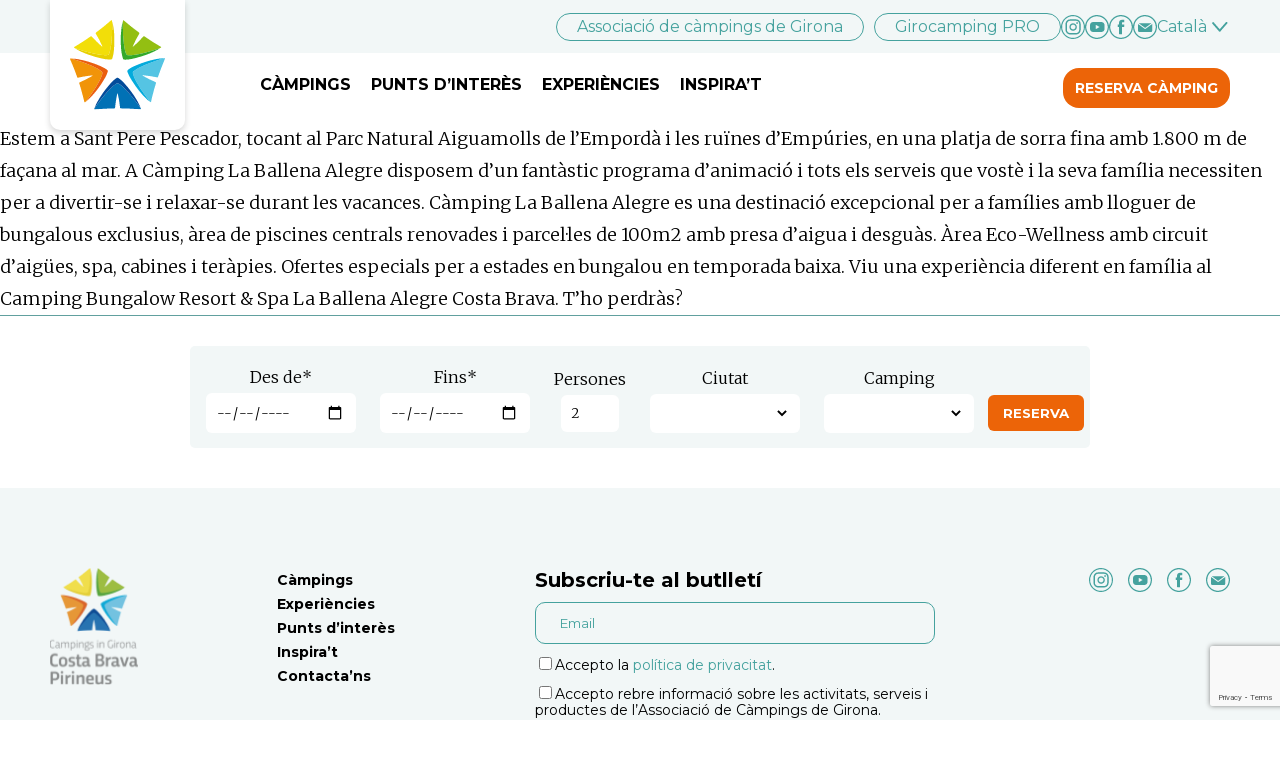

--- FILE ---
content_type: text/html; charset=UTF-8
request_url: https://campingsingirona.com/ca/servicio/restaurant-self-service/
body_size: 12539
content:
<!DOCTYPE html>
<html xmlns="http://www.w3.org/1999/xhtml" lang="ca" prefix="og: https://ogp.me/ns#">
<head>
	<title>Restaurant Self-Service arxius | Campings In Girona</title>
	<meta charset="UTF-8" />
	<meta name="viewport" content="width=device-width, initial-scale=1.0, maximum-scale=1.0, user-scalable=no" />

	<!-- Google Tag Manager -->
<script>(function(w,d,s,l,i){w[l]=w[l]||[];w[l].push({'gtm.start':
new Date().getTime(),event:'gtm.js'});var f=d.getElementsByTagName(s)[0],
j=d.createElement(s),dl=l!='dataLayer'?'&l='+l:'';j.async=true;j.src=
'https://www.googletagmanager.com/gtm.js?id='+i+dl;f.parentNode.insertBefore(j,f);
})(window,document,'script','dataLayer','GTM-PTN8JG6');</script>
<!-- End Google Tag Manager -->

    <link rel="apple-touch-icon" sizes="57x57" href="https://campingsingirona.com/wp-content/themes/campingsgirona/assets/favicon/apple-icon-57x57.png">
    <link rel="apple-touch-icon" sizes="60x60" href="https://campingsingirona.com/wp-content/themes/campingsgirona/assets/favicon/apple-icon-60x60.png">
    <link rel="apple-touch-icon" sizes="72x72" href="https://campingsingirona.com/wp-content/themes/campingsgirona/assets/favicon/apple-icon-72x72.png">
    <link rel="apple-touch-icon" sizes="76x76" href="https://campingsingirona.com/wp-content/themes/campingsgirona/assets/favicon/apple-icon-76x76.png">
    <link rel="apple-touch-icon" sizes="114x114" href="https://campingsingirona.com/wp-content/themes/campingsgirona/assets/favicon/apple-icon-114x114.png">
    <link rel="apple-touch-icon" sizes="120x120" href="https://campingsingirona.com/wp-content/themes/campingsgirona/assets/favicon/apple-icon-120x120.png">
    <link rel="apple-touch-icon" sizes="144x144" href="https://campingsingirona.com/wp-content/themes/campingsgirona/assets/favicon/apple-icon-144x144.png">
    <link rel="apple-touch-icon" sizes="152x152" href="https://campingsingirona.com/wp-content/themes/campingsgirona/assets/favicon/apple-icon-152x152.png">
    <link rel="apple-touch-icon" sizes="180x180" href="https://campingsingirona.com/wp-content/themes/campingsgirona/assets/favicon/apple-icon-180x180.png">
    <link rel="icon" type="image/png" sizes="192x192"  href="https://campingsingirona.com/wp-content/themes/campingsgirona/assets/favicon/android-icon-192x192.png">
    <link rel="icon" type="image/png" sizes="32x32" href="https://campingsingirona.com/wp-content/themes/campingsgirona/assets/favicon/favicon-32x32.png">
    <link rel="icon" type="image/png" sizes="96x96" href="https://campingsingirona.com/wp-content/themes/campingsgirona/assets/favicon/favicon-96x96.png">
    <link rel="icon" type="image/png" sizes="16x16" href="https://campingsingirona.com/wp-content/themes/campingsgirona/assets/favicon/favicon-16x16.png">
    <!-- <link rel="manifest" href="https://campingsingirona.com/wp-content/themes/campingsgirona/assets/favicon/manifest.json"> -->
    <meta name="msapplication-TileColor" content="#ffffff">
    <meta name="msapplication-TileImage" content="https://campingsingirona.com/wp-content/themes/campingsgirona/assets/favicon/ms-icon-144x144.png">
    <meta name="theme-color" content="#ffffff">
	<link rel="preconnect" href="https://fonts.gstatic.com">
	<link href="https://fonts.googleapis.com/css2?family=Merriweather:ital,wght@0,300;0,700;1,300&family=Montserrat:wght@400;700&display=swap" rel="stylesheet">
		<style>img:is([sizes="auto" i], [sizes^="auto," i]) { contain-intrinsic-size: 3000px 1500px }</style>
	<link rel="alternate" hreflang="ca" href="https://campingsingirona.com/ca/servicio/restaurant-self-service/" />
<link rel="alternate" hreflang="nl" href="https://campingsingirona.com/nl/servicio/self-service-5/" />
<link rel="alternate" hreflang="en" href="https://campingsingirona.com/en/servicio/self-service-3/" />
<link rel="alternate" hreflang="fr" href="https://campingsingirona.com/fr/servicio/self-service-2/" />
<link rel="alternate" hreflang="de" href="https://campingsingirona.com/de/servicio/self-service/" />
<link rel="alternate" hreflang="es" href="https://campingsingirona.com/es/servicio/restaurante-self-service/" />
<link rel="alternate" hreflang="x-default" href="https://campingsingirona.com/en/servicio/self-service-3/" />
<script id="cookieyes" type="text/javascript" src="https://cdn-cookieyes.com/client_data/20b6fb28e81c812429906883/script.js"></script>
<!-- Search Engine Optimization by Rank Math - https://rankmath.com/ -->
<meta name="robots" content="index, follow, max-snippet:-1, max-video-preview:-1, max-image-preview:large"/>
<link rel="canonical" href="https://campingsingirona.com/ca/servicio/restaurant-self-service/" />
<meta property="og:locale" content="ca_ES" />
<meta property="og:type" content="article" />
<meta property="og:title" content="Restaurant Self-Service arxius | Campings In Girona" />
<meta property="og:url" content="https://campingsingirona.com/ca/servicio/restaurant-self-service/" />
<meta property="og:site_name" content="Campings In Girona" />
<meta name="twitter:card" content="summary_large_image" />
<meta name="twitter:title" content="Restaurant Self-Service arxius | Campings In Girona" />
<meta name="twitter:label1" content="Càmpings" />
<meta name="twitter:data1" content="3" />
<script type="application/ld+json" class="rank-math-schema">{"@context":"https://schema.org","@graph":[{"@type":"TouristInformationCenter","@id":"https://campingsingirona.com/ca/#organization/","name":"Campings in Girona","url":"https://campingsingirona.com/ca/","logo":{"@type":"ImageObject","@id":"https://campingsingirona.com/ca/#logo/","url":"https://campingsingirona.com/wp-content/uploads/2021/05/Campings-in-Girona-logo.jpg","contentUrl":"https://campingsingirona.com/wp-content/uploads/2021/05/Campings-in-Girona-logo.jpg","caption":"Campings in Girona","inLanguage":"ca","width":"500","height":"476"},"openingHours":["Monday,Tuesday,Wednesday,Thursday,Friday,Saturday,Sunday 09:00-17:00"],"image":{"@id":"https://campingsingirona.com/ca/#logo/"}},{"@type":"WebSite","@id":"https://campingsingirona.com/ca/#website/","url":"https://campingsingirona.com/ca/","name":"Campings in Girona","publisher":{"@id":"https://campingsingirona.com/ca/#organization/"},"inLanguage":"ca"},{"@type":"BreadcrumbList","@id":"https://campingsingirona.com/ca/servicio/restaurant-self-service/#breadcrumb","itemListElement":[{"@type":"ListItem","position":"1","item":{"@id":"https://campingsingirona.com/ca/","name":"Cover page"}},{"@type":"ListItem","position":"2","item":{"@id":"https://campingsingirona.com/ca/servicio/restaurant-self-service/","name":"Restaurant Self-Service"}}]},{"@type":"CollectionPage","@id":"https://campingsingirona.com/ca/servicio/restaurant-self-service/#webpage","url":"https://campingsingirona.com/ca/servicio/restaurant-self-service/","name":"Restaurant Self-Service arxius | Campings In Girona","isPartOf":{"@id":"https://campingsingirona.com/ca/#website/"},"inLanguage":"ca","breadcrumb":{"@id":"https://campingsingirona.com/ca/servicio/restaurant-self-service/#breadcrumb"}}]}</script>
<!-- /Rank Math WordPress SEO plugin -->

<link rel="alternate" type="application/rss+xml" title="Canal Campings In Girona &raquo; Restaurant Self-Service Servicio" href="https://campingsingirona.com/ca/servicio/restaurant-self-service/feed/" />
<script type="text/javascript">
/* <![CDATA[ */
window._wpemojiSettings = {"baseUrl":"https:\/\/s.w.org\/images\/core\/emoji\/16.0.1\/72x72\/","ext":".png","svgUrl":"https:\/\/s.w.org\/images\/core\/emoji\/16.0.1\/svg\/","svgExt":".svg","source":{"concatemoji":"https:\/\/campingsingirona.com\/wp-includes\/js\/wp-emoji-release.min.js?ver=6.8.3"}};
/*! This file is auto-generated */
!function(s,n){var o,i,e;function c(e){try{var t={supportTests:e,timestamp:(new Date).valueOf()};sessionStorage.setItem(o,JSON.stringify(t))}catch(e){}}function p(e,t,n){e.clearRect(0,0,e.canvas.width,e.canvas.height),e.fillText(t,0,0);var t=new Uint32Array(e.getImageData(0,0,e.canvas.width,e.canvas.height).data),a=(e.clearRect(0,0,e.canvas.width,e.canvas.height),e.fillText(n,0,0),new Uint32Array(e.getImageData(0,0,e.canvas.width,e.canvas.height).data));return t.every(function(e,t){return e===a[t]})}function u(e,t){e.clearRect(0,0,e.canvas.width,e.canvas.height),e.fillText(t,0,0);for(var n=e.getImageData(16,16,1,1),a=0;a<n.data.length;a++)if(0!==n.data[a])return!1;return!0}function f(e,t,n,a){switch(t){case"flag":return n(e,"\ud83c\udff3\ufe0f\u200d\u26a7\ufe0f","\ud83c\udff3\ufe0f\u200b\u26a7\ufe0f")?!1:!n(e,"\ud83c\udde8\ud83c\uddf6","\ud83c\udde8\u200b\ud83c\uddf6")&&!n(e,"\ud83c\udff4\udb40\udc67\udb40\udc62\udb40\udc65\udb40\udc6e\udb40\udc67\udb40\udc7f","\ud83c\udff4\u200b\udb40\udc67\u200b\udb40\udc62\u200b\udb40\udc65\u200b\udb40\udc6e\u200b\udb40\udc67\u200b\udb40\udc7f");case"emoji":return!a(e,"\ud83e\udedf")}return!1}function g(e,t,n,a){var r="undefined"!=typeof WorkerGlobalScope&&self instanceof WorkerGlobalScope?new OffscreenCanvas(300,150):s.createElement("canvas"),o=r.getContext("2d",{willReadFrequently:!0}),i=(o.textBaseline="top",o.font="600 32px Arial",{});return e.forEach(function(e){i[e]=t(o,e,n,a)}),i}function t(e){var t=s.createElement("script");t.src=e,t.defer=!0,s.head.appendChild(t)}"undefined"!=typeof Promise&&(o="wpEmojiSettingsSupports",i=["flag","emoji"],n.supports={everything:!0,everythingExceptFlag:!0},e=new Promise(function(e){s.addEventListener("DOMContentLoaded",e,{once:!0})}),new Promise(function(t){var n=function(){try{var e=JSON.parse(sessionStorage.getItem(o));if("object"==typeof e&&"number"==typeof e.timestamp&&(new Date).valueOf()<e.timestamp+604800&&"object"==typeof e.supportTests)return e.supportTests}catch(e){}return null}();if(!n){if("undefined"!=typeof Worker&&"undefined"!=typeof OffscreenCanvas&&"undefined"!=typeof URL&&URL.createObjectURL&&"undefined"!=typeof Blob)try{var e="postMessage("+g.toString()+"("+[JSON.stringify(i),f.toString(),p.toString(),u.toString()].join(",")+"));",a=new Blob([e],{type:"text/javascript"}),r=new Worker(URL.createObjectURL(a),{name:"wpTestEmojiSupports"});return void(r.onmessage=function(e){c(n=e.data),r.terminate(),t(n)})}catch(e){}c(n=g(i,f,p,u))}t(n)}).then(function(e){for(var t in e)n.supports[t]=e[t],n.supports.everything=n.supports.everything&&n.supports[t],"flag"!==t&&(n.supports.everythingExceptFlag=n.supports.everythingExceptFlag&&n.supports[t]);n.supports.everythingExceptFlag=n.supports.everythingExceptFlag&&!n.supports.flag,n.DOMReady=!1,n.readyCallback=function(){n.DOMReady=!0}}).then(function(){return e}).then(function(){var e;n.supports.everything||(n.readyCallback(),(e=n.source||{}).concatemoji?t(e.concatemoji):e.wpemoji&&e.twemoji&&(t(e.twemoji),t(e.wpemoji)))}))}((window,document),window._wpemojiSettings);
/* ]]> */
</script>
<style id='wp-emoji-styles-inline-css' type='text/css'>

	img.wp-smiley, img.emoji {
		display: inline !important;
		border: none !important;
		box-shadow: none !important;
		height: 1em !important;
		width: 1em !important;
		margin: 0 0.07em !important;
		vertical-align: -0.1em !important;
		background: none !important;
		padding: 0 !important;
	}
</style>
<link rel='stylesheet' id='wp-block-library-css' href='https://campingsingirona.com/wp-includes/css/dist/block-library/style.min.css?ver=6.8.3' type='text/css' media='all' />
<style id='classic-theme-styles-inline-css' type='text/css'>
/*! This file is auto-generated */
.wp-block-button__link{color:#fff;background-color:#32373c;border-radius:9999px;box-shadow:none;text-decoration:none;padding:calc(.667em + 2px) calc(1.333em + 2px);font-size:1.125em}.wp-block-file__button{background:#32373c;color:#fff;text-decoration:none}
</style>
<style id='safe-svg-svg-icon-style-inline-css' type='text/css'>
.safe-svg-cover{text-align:center}.safe-svg-cover .safe-svg-inside{display:inline-block;max-width:100%}.safe-svg-cover svg{fill:currentColor;height:100%;max-height:100%;max-width:100%;width:100%}

</style>
<style id='global-styles-inline-css' type='text/css'>
:root{--wp--preset--aspect-ratio--square: 1;--wp--preset--aspect-ratio--4-3: 4/3;--wp--preset--aspect-ratio--3-4: 3/4;--wp--preset--aspect-ratio--3-2: 3/2;--wp--preset--aspect-ratio--2-3: 2/3;--wp--preset--aspect-ratio--16-9: 16/9;--wp--preset--aspect-ratio--9-16: 9/16;--wp--preset--color--black: #000000;--wp--preset--color--cyan-bluish-gray: #abb8c3;--wp--preset--color--white: #ffffff;--wp--preset--color--pale-pink: #f78da7;--wp--preset--color--vivid-red: #cf2e2e;--wp--preset--color--luminous-vivid-orange: #ff6900;--wp--preset--color--luminous-vivid-amber: #fcb900;--wp--preset--color--light-green-cyan: #7bdcb5;--wp--preset--color--vivid-green-cyan: #00d084;--wp--preset--color--pale-cyan-blue: #8ed1fc;--wp--preset--color--vivid-cyan-blue: #0693e3;--wp--preset--color--vivid-purple: #9b51e0;--wp--preset--gradient--vivid-cyan-blue-to-vivid-purple: linear-gradient(135deg,rgba(6,147,227,1) 0%,rgb(155,81,224) 100%);--wp--preset--gradient--light-green-cyan-to-vivid-green-cyan: linear-gradient(135deg,rgb(122,220,180) 0%,rgb(0,208,130) 100%);--wp--preset--gradient--luminous-vivid-amber-to-luminous-vivid-orange: linear-gradient(135deg,rgba(252,185,0,1) 0%,rgba(255,105,0,1) 100%);--wp--preset--gradient--luminous-vivid-orange-to-vivid-red: linear-gradient(135deg,rgba(255,105,0,1) 0%,rgb(207,46,46) 100%);--wp--preset--gradient--very-light-gray-to-cyan-bluish-gray: linear-gradient(135deg,rgb(238,238,238) 0%,rgb(169,184,195) 100%);--wp--preset--gradient--cool-to-warm-spectrum: linear-gradient(135deg,rgb(74,234,220) 0%,rgb(151,120,209) 20%,rgb(207,42,186) 40%,rgb(238,44,130) 60%,rgb(251,105,98) 80%,rgb(254,248,76) 100%);--wp--preset--gradient--blush-light-purple: linear-gradient(135deg,rgb(255,206,236) 0%,rgb(152,150,240) 100%);--wp--preset--gradient--blush-bordeaux: linear-gradient(135deg,rgb(254,205,165) 0%,rgb(254,45,45) 50%,rgb(107,0,62) 100%);--wp--preset--gradient--luminous-dusk: linear-gradient(135deg,rgb(255,203,112) 0%,rgb(199,81,192) 50%,rgb(65,88,208) 100%);--wp--preset--gradient--pale-ocean: linear-gradient(135deg,rgb(255,245,203) 0%,rgb(182,227,212) 50%,rgb(51,167,181) 100%);--wp--preset--gradient--electric-grass: linear-gradient(135deg,rgb(202,248,128) 0%,rgb(113,206,126) 100%);--wp--preset--gradient--midnight: linear-gradient(135deg,rgb(2,3,129) 0%,rgb(40,116,252) 100%);--wp--preset--font-size--small: 13px;--wp--preset--font-size--medium: 20px;--wp--preset--font-size--large: 36px;--wp--preset--font-size--x-large: 42px;--wp--preset--spacing--20: 0.44rem;--wp--preset--spacing--30: 0.67rem;--wp--preset--spacing--40: 1rem;--wp--preset--spacing--50: 1.5rem;--wp--preset--spacing--60: 2.25rem;--wp--preset--spacing--70: 3.38rem;--wp--preset--spacing--80: 5.06rem;--wp--preset--shadow--natural: 6px 6px 9px rgba(0, 0, 0, 0.2);--wp--preset--shadow--deep: 12px 12px 50px rgba(0, 0, 0, 0.4);--wp--preset--shadow--sharp: 6px 6px 0px rgba(0, 0, 0, 0.2);--wp--preset--shadow--outlined: 6px 6px 0px -3px rgba(255, 255, 255, 1), 6px 6px rgba(0, 0, 0, 1);--wp--preset--shadow--crisp: 6px 6px 0px rgba(0, 0, 0, 1);}:where(.is-layout-flex){gap: 0.5em;}:where(.is-layout-grid){gap: 0.5em;}body .is-layout-flex{display: flex;}.is-layout-flex{flex-wrap: wrap;align-items: center;}.is-layout-flex > :is(*, div){margin: 0;}body .is-layout-grid{display: grid;}.is-layout-grid > :is(*, div){margin: 0;}:where(.wp-block-columns.is-layout-flex){gap: 2em;}:where(.wp-block-columns.is-layout-grid){gap: 2em;}:where(.wp-block-post-template.is-layout-flex){gap: 1.25em;}:where(.wp-block-post-template.is-layout-grid){gap: 1.25em;}.has-black-color{color: var(--wp--preset--color--black) !important;}.has-cyan-bluish-gray-color{color: var(--wp--preset--color--cyan-bluish-gray) !important;}.has-white-color{color: var(--wp--preset--color--white) !important;}.has-pale-pink-color{color: var(--wp--preset--color--pale-pink) !important;}.has-vivid-red-color{color: var(--wp--preset--color--vivid-red) !important;}.has-luminous-vivid-orange-color{color: var(--wp--preset--color--luminous-vivid-orange) !important;}.has-luminous-vivid-amber-color{color: var(--wp--preset--color--luminous-vivid-amber) !important;}.has-light-green-cyan-color{color: var(--wp--preset--color--light-green-cyan) !important;}.has-vivid-green-cyan-color{color: var(--wp--preset--color--vivid-green-cyan) !important;}.has-pale-cyan-blue-color{color: var(--wp--preset--color--pale-cyan-blue) !important;}.has-vivid-cyan-blue-color{color: var(--wp--preset--color--vivid-cyan-blue) !important;}.has-vivid-purple-color{color: var(--wp--preset--color--vivid-purple) !important;}.has-black-background-color{background-color: var(--wp--preset--color--black) !important;}.has-cyan-bluish-gray-background-color{background-color: var(--wp--preset--color--cyan-bluish-gray) !important;}.has-white-background-color{background-color: var(--wp--preset--color--white) !important;}.has-pale-pink-background-color{background-color: var(--wp--preset--color--pale-pink) !important;}.has-vivid-red-background-color{background-color: var(--wp--preset--color--vivid-red) !important;}.has-luminous-vivid-orange-background-color{background-color: var(--wp--preset--color--luminous-vivid-orange) !important;}.has-luminous-vivid-amber-background-color{background-color: var(--wp--preset--color--luminous-vivid-amber) !important;}.has-light-green-cyan-background-color{background-color: var(--wp--preset--color--light-green-cyan) !important;}.has-vivid-green-cyan-background-color{background-color: var(--wp--preset--color--vivid-green-cyan) !important;}.has-pale-cyan-blue-background-color{background-color: var(--wp--preset--color--pale-cyan-blue) !important;}.has-vivid-cyan-blue-background-color{background-color: var(--wp--preset--color--vivid-cyan-blue) !important;}.has-vivid-purple-background-color{background-color: var(--wp--preset--color--vivid-purple) !important;}.has-black-border-color{border-color: var(--wp--preset--color--black) !important;}.has-cyan-bluish-gray-border-color{border-color: var(--wp--preset--color--cyan-bluish-gray) !important;}.has-white-border-color{border-color: var(--wp--preset--color--white) !important;}.has-pale-pink-border-color{border-color: var(--wp--preset--color--pale-pink) !important;}.has-vivid-red-border-color{border-color: var(--wp--preset--color--vivid-red) !important;}.has-luminous-vivid-orange-border-color{border-color: var(--wp--preset--color--luminous-vivid-orange) !important;}.has-luminous-vivid-amber-border-color{border-color: var(--wp--preset--color--luminous-vivid-amber) !important;}.has-light-green-cyan-border-color{border-color: var(--wp--preset--color--light-green-cyan) !important;}.has-vivid-green-cyan-border-color{border-color: var(--wp--preset--color--vivid-green-cyan) !important;}.has-pale-cyan-blue-border-color{border-color: var(--wp--preset--color--pale-cyan-blue) !important;}.has-vivid-cyan-blue-border-color{border-color: var(--wp--preset--color--vivid-cyan-blue) !important;}.has-vivid-purple-border-color{border-color: var(--wp--preset--color--vivid-purple) !important;}.has-vivid-cyan-blue-to-vivid-purple-gradient-background{background: var(--wp--preset--gradient--vivid-cyan-blue-to-vivid-purple) !important;}.has-light-green-cyan-to-vivid-green-cyan-gradient-background{background: var(--wp--preset--gradient--light-green-cyan-to-vivid-green-cyan) !important;}.has-luminous-vivid-amber-to-luminous-vivid-orange-gradient-background{background: var(--wp--preset--gradient--luminous-vivid-amber-to-luminous-vivid-orange) !important;}.has-luminous-vivid-orange-to-vivid-red-gradient-background{background: var(--wp--preset--gradient--luminous-vivid-orange-to-vivid-red) !important;}.has-very-light-gray-to-cyan-bluish-gray-gradient-background{background: var(--wp--preset--gradient--very-light-gray-to-cyan-bluish-gray) !important;}.has-cool-to-warm-spectrum-gradient-background{background: var(--wp--preset--gradient--cool-to-warm-spectrum) !important;}.has-blush-light-purple-gradient-background{background: var(--wp--preset--gradient--blush-light-purple) !important;}.has-blush-bordeaux-gradient-background{background: var(--wp--preset--gradient--blush-bordeaux) !important;}.has-luminous-dusk-gradient-background{background: var(--wp--preset--gradient--luminous-dusk) !important;}.has-pale-ocean-gradient-background{background: var(--wp--preset--gradient--pale-ocean) !important;}.has-electric-grass-gradient-background{background: var(--wp--preset--gradient--electric-grass) !important;}.has-midnight-gradient-background{background: var(--wp--preset--gradient--midnight) !important;}.has-small-font-size{font-size: var(--wp--preset--font-size--small) !important;}.has-medium-font-size{font-size: var(--wp--preset--font-size--medium) !important;}.has-large-font-size{font-size: var(--wp--preset--font-size--large) !important;}.has-x-large-font-size{font-size: var(--wp--preset--font-size--x-large) !important;}
:where(.wp-block-post-template.is-layout-flex){gap: 1.25em;}:where(.wp-block-post-template.is-layout-grid){gap: 1.25em;}
:where(.wp-block-columns.is-layout-flex){gap: 2em;}:where(.wp-block-columns.is-layout-grid){gap: 2em;}
:root :where(.wp-block-pullquote){font-size: 1.5em;line-height: 1.6;}
</style>
<link rel='stylesheet' id='widgetopts-styles-css' href='https://campingsingirona.com/wp-content/plugins/widget-options/assets/css/widget-options.css?ver=4.1.3' type='text/css' media='all' />
<script type="text/javascript" src="https://campingsingirona.com/wp-content/plugins/sitepress-multilingual-cms/templates/language-switchers/legacy-dropdown/script.min.js?ver=1" id="wpml-legacy-dropdown-0-js"></script>
<link rel="https://api.w.org/" href="https://campingsingirona.com/ca/wp-json/" /><link rel="EditURI" type="application/rsd+xml" title="RSD" href="https://campingsingirona.com/xmlrpc.php?rsd" />
<meta name="generator" content="WordPress 6.8.3" />
<meta name="generator" content="WPML ver:4.8.5 stt:8,37,1,4,3,2;" />
		<style type="text/css" id="wp-custom-css">
			@media only screen and (max-width: 768px) {
	.programa {
		display:none;
	}
	#redesimg {
		background:none!important;
	}
}

.registro-empresa .small-wrapper, #expositor {
	display: none!important;
}
.wp-block-logos.en-carrusel.separador-inferior, #contenido, #como-llegar, #com-arribar {
	padding-bottom:0px!important;
}

#como-llegar, #com-arribar {
	padding-top: 0px!important;
}

#location {
	display:block!important;
}
.instagram-media {
	margin-left:auto;
	margin-right:auto;
}

.wp-block-cover.cabecera .wp-block-cover__inner-container h1 img {
	width:80px;
}
body.page-template-template-girocamping footer .footer-girocamping>li form a {
	color: #45a29e!important;
}
.datos-contacto a {
	text-decoration: none;
	color: #45A29F!important;
}

span.codigo {
    text-align: center;
    display: block;
    padding: 10px;
}

.grfolleto {
	max-width: 900px;
	margin:  0 auto;
	padding: 40px 20px;
	margin-bottom: 60px;
}
.grfolleto .boton.alt a {
  display: inline-block;
  width: auto;
  margin-top: 20px;
}

.grfolleto .boton.alt a::after {
  content: '';
  margin-left: 10px;
  background-image: url('/wp-content/themes/campingsgirona/assets/images/download.svg');
  width: 20px;
  display: inline-block;
  height: 17px;
  background-repeat: no-repeat;
  margin-bottom: -3px;
}

@media only screen and (max-width: 768px) {
.lm-sostenibilidad-cover img {
	 object-position:50% 51% !important;
}
}




/* FORM RESERVAS */

.form_reservas {
  display: block;
  text-align: center;
  margin-bottom: 80px;
  font-family: 'Merriweather';
  font-size: 16px;
  background-color: #fff;
  margin-top: -60px;
  padding: 10px 20px 20px 20px;
	border-top: solid 1px #61A09E;
}

.form_reservas form {
  background: #f2f7f7;
  max-width: 900px;
  margin: 20px auto;
  border-radius: 5px;
  padding: 5px;
}

.form_reservas div {
  display: inline-block;
  margin: 10px;
}

.form_reservas label {
  display: block;
}

.form_reservas .wpcf7-form-control {
  font-family: 'Merriweather';
  background: #fff;
  border: none;
  padding: 10px;
	border-radius: 6px;
	max-width: 150px;
}

.form_reservas .wpcf7-form-control.wpcf7-submit{
  background: #EC6408;
  color: #fff;
  font-weight: 600;
  padding: 10px 15px;
	cursor: pointer;
	font-family: 'Montserrat';
	text-transform: uppercase;
}

.form_reservas .wpcf7-select {
  border-right: 10px solid transparent;
}

@media only screen and (max-width: 660px) {

	.form_reservas {
		margin-top: -30px;
    padding: 20px;
	}
	
	.form_reservas div {
		margin: 2px;
	}
	
	.form_reservas .wpcf7-form-control.wpcf7-submit {
		margin-top: 20px;
	}
}

/* Inspirate menu */
ul.lista-iconos.tags li {
    flex-basis: auto !important;
    padding: 0 15px;
}
		</style>
		    <style type="text/css">
        body{
            visibility: hidden;
            opacity   : 0;
            transition: visibility 0.3s, opacity 0.3s;
        }
    </style>
	
<!-- Matomo -->
<script>
  var _paq = window._paq = window._paq || [];
  /* tracker methods like "setCustomDimension" should be called before "trackPageView" */
  var gclid, fbclid;
  function extractGclid(s) {
      var extract = /^gclid=(.*)/i.exec(s);
      if (extract) {
          gclid = extract[1];
          return true;
      }
      return false;
  }
  function extractFbclid(s) {
      var extract = /^fbclid=(.*)/i.exec(s);
      if (extract) {
          fbclid = extract[1];
          return true;
      }
      return false;
  }
  var search = /^\?(.*)/.exec(document.location.search);
  if (search) {
      var params = search[1].split('&');
      if (params.find(extractGclid)) {
          _paq.push(['setCustomDimension', 1, gclid]);
      }
      if (params.find(extractFbclid)) {
          _paq.push(['setCustomDimension', 2, fbclid]);
      }
  }
  _paq.push(['trackPageView']);
  _paq.push(['enableLinkTracking']);
  (function() {
    var u="//sicmarking-test.es/matomo/";
    _paq.push(['setTrackerUrl', u+'matomo.php']);
    _paq.push(['setSiteId', '1']);
    var d=document, g=d.createElement('script'), s=d.getElementsByTagName('script')[0];
    g.async=true; g.src=u+'matomo.js'; s.parentNode.insertBefore(g,s);
  })();
</script>
<!-- End Matomo Code -->

</head>

<body class="archive tax-servicio term-restaurant-self-service term-29 wp-theme-campingsgirona">

<!-- Google Tag Manager (noscript) -->
<noscript><iframe src="https://www.googletagmanager.com/ns.html?id=GTM-PTN8JG6"
height="0" width="0" style="display:none;visibility:hidden"></iframe></noscript>
<!-- End Google Tag Manager (noscript) -->

    <header id="cabecera">
		<style>
            .header_promo {
                background: #EC6408;
                display: flex;
                padding: 6px 16px;
                justify-content: center;
                align-items: center;
                text-align: center;
                flex: 1 0 0;
            }
            .header_promo p,a {
                font-size: 15px;
                color: white;
                font-weight: 500;
            }
            .header_promo .promo_text_desktop{
                display: none;
            }
            .header_promo .promo_text_mobile{
                display: flex;
            }
            @media only screen and (min-width: 992px) {
                .header_promo {
                    background: #EC6408;
                    display: flex;
                    padding: 6px 16px;
                    justify-content: center;
                    align-items: center;
                    text-align: center;
                    flex: 1 0 0;
                }
                .header_promo p,a {
                    font-size: 16px;
                    color: white;
                    font-weight: 500;
                }
                .header_promo .promo_text_mobile{
                    display: none;
                }
                .header_promo .promo_text_desktop{
                    display: flex;
                }
            }
        </style>
     <!--  <div class="header_promo">
            <p class="promo_text_desktop">Ja pots votar al Càmping de l’Any 2025! Vota ara i entra al sorteig d’una estada de cap de setmana al càmping guanyador!                <a href="https://pr.easypromosapp.com/p/992105/?lang=ca" target="_blank" style="margin-left: 3px;"> VOTA ARA.</a>
            </p>
            <p class="promo_text_mobile">
                <a href="https://pr.easypromosapp.com/p/992105/?lang=ca" target="_blank" style="margin-right: 3px;"> VOTA ARA</a>
				 for the Camping of the year 2025 
            </p>
        </div>  -->
        <div class="header-logo-wrapper">
            <a href="https://campingsingirona.com/ca/" class="header-logo__link">
                <img src="https://campingsingirona.com/wp-content/themes/campingsgirona/assets/images/logo.svg" class="header-logo__image" />
            </a>
        </div>
        <div class="sidebar-wrapper sidebar-wrapper--header">
            <div class="sidebar-corporate-header-wrapper">
                <ul class="sidebar-corporate-header">
                    <li id="nav_menu-12" class="widget widget_nav_menu"><div class="menu-menu-corporativo-cat-container"><ul id="menu-menu-corporativo-cat" class="menu"><li id="menu-item-107343" class="menu-item menu-item-type-custom menu-item-object-custom menu-item-107343"><a target="_blank" href="https://acg.campingsingirona.com/ca/">Associació de càmpings de Girona</a></li>
<li id="menu-item-107344" class="menu-item menu-item-type-custom menu-item-object-custom menu-item-107344"><a target="_blank" href="https://acg.campingsingirona.com/ca/girocamping-pro/">Girocamping PRO</a></li>
</ul></div></li><li id="custom_html-18" class="widget_text social widget widget_custom_html"><div class="textwidget custom-html-widget"><ul class="social-link__list social-link__list--header">
	<li class="social-link__item"><a class="social-link__link" href="https://www.instagram.com/campingsingirona/" target="_blank"><img class="social-link__image" src="/wp-content/uploads/2021/02/instagram-circle.svg" /></a></li>
	<li class="social-link__item"><a class="social-link__link" href="https://www.youtube.com/user/CampingsinGirona" target="_blank"><img class="social-link__image" src="/wp-content/uploads/2021/04/youtube-circle.svg" /></a></li>
	<li class="social-link__item"><a class="social-link__link" href="https://www.facebook.com/CampingsinGirona" target="_blank"><img class="social-link__image" src="/wp-content/uploads/2021/02/facebook-circle.svg" /></a></li>
	<li class="social-link__item"><a class="social-link__link" href="mailto:info@girocamping.com"><img class="social-link__image" src="/wp-content/uploads/2021/02/mail-circle.svg" /></a></li>
</ul></div></li><li id="icl_lang_sel_widget-2" class="widget widget_icl_lang_sel_widget">
<div
	 class="wpml-ls-sidebars-header wpml-ls wpml-ls-legacy-dropdown js-wpml-ls-legacy-dropdown">
	<ul role="menu">

		<li role="none" tabindex="0" class="wpml-ls-slot-header wpml-ls-item wpml-ls-item-ca wpml-ls-current-language wpml-ls-first-item wpml-ls-item-legacy-dropdown">
			<a href="#" class="js-wpml-ls-item-toggle wpml-ls-item-toggle" role="menuitem" title="Switch to Català">
                <span class="wpml-ls-native" role="menuitem">Català</span></a>

			<ul class="wpml-ls-sub-menu" role="menu">
				
					<li class="wpml-ls-slot-header wpml-ls-item wpml-ls-item-nl" role="none">
						<a href="https://campingsingirona.com/nl/servicio/self-service-5/" class="wpml-ls-link" role="menuitem" aria-label="Switch to Nederlands" title="Switch to Nederlands">
                            <span class="wpml-ls-native" lang="nl">Nederlands</span></a>
					</li>

				
					<li class="wpml-ls-slot-header wpml-ls-item wpml-ls-item-en" role="none">
						<a href="https://campingsingirona.com/en/servicio/self-service-3/" class="wpml-ls-link" role="menuitem" aria-label="Switch to English" title="Switch to English">
                            <span class="wpml-ls-native" lang="en">English</span></a>
					</li>

				
					<li class="wpml-ls-slot-header wpml-ls-item wpml-ls-item-fr" role="none">
						<a href="https://campingsingirona.com/fr/servicio/self-service-2/" class="wpml-ls-link" role="menuitem" aria-label="Switch to Français" title="Switch to Français">
                            <span class="wpml-ls-native" lang="fr">Français</span></a>
					</li>

				
					<li class="wpml-ls-slot-header wpml-ls-item wpml-ls-item-de" role="none">
						<a href="https://campingsingirona.com/de/servicio/self-service/" class="wpml-ls-link" role="menuitem" aria-label="Switch to Deutsch" title="Switch to Deutsch">
                            <span class="wpml-ls-native" lang="de">Deutsch</span></a>
					</li>

				
					<li class="wpml-ls-slot-header wpml-ls-item wpml-ls-item-es wpml-ls-last-item" role="none">
						<a href="https://campingsingirona.com/es/servicio/restaurante-self-service/" class="wpml-ls-link" role="menuitem" aria-label="Switch to Español" title="Switch to Español">
                            <span class="wpml-ls-native" lang="es">Español</span></a>
					</li>

							</ul>

		</li>

	</ul>
</div>
</li>                </ul>
            </div>
            <div class="sidebar-header-wrapper">
                <ul class="sidebar-header">
                    <li id="nav_menu-13" class="widget widget_nav_menu"><div class="menu-menu-principal-cat-container"><ul id="menu-menu-principal-cat" class="menu"><li id="menu-item-107475" class="menu-item menu-item-type-post_type menu-item-object-page menu-item-107475"><a href="https://campingsingirona.com/ca/campings/">Càmpings</a></li>
<li id="menu-item-17499" class="menu-item menu-item-type-post_type menu-item-object-page menu-item-17499"><a href="https://campingsingirona.com/ca/punts-interes/">Punts d&#8217;interès</a></li>
<li id="menu-item-105348" class="menu-item menu-item-type-post_type menu-item-object-page menu-item-105348"><a href="https://campingsingirona.com/ca/experiencies/">Experiències</a></li>
<li id="menu-item-17528" class="menu-item menu-item-type-post_type menu-item-object-page current_page_parent menu-item-17528"><a href="https://campingsingirona.com/ca/inspirat/">Inspira’t</a></li>
</ul></div></li><li id="custom_html-25" class="widget_text widget widget_custom_html"><div class="textwidget custom-html-widget"><a href="https://booking.campingsingirona.com?lang=ca" class="boton" target="_blank">RESERVA CÀMPING</a></div></li>                </ul>
            </div>
        </div>
        <div id="abrir-menu" class="menu-toggle">
            <a href="#"></a>
        </div>
    </header>
<section id="contenido_wrapper">

    <div id="contenido">
                <p>Estem a Sant Pere Pescador, tocant al Parc Natural Aiguamolls de l’Empordà i les ruïnes d’Empúries, en una platja de sorra fina amb 1.800 m de façana al mar. A Càmping La Ballena Alegre disposem d’un fantàstic programa d’animació i tots els serveis que vostè i la seva família necessiten per a divertir-se i relaxar-se durant les vacances. Càmping La Ballena Alegre es una destinació excepcional per a famílies amb lloguer de bungalous exclusius, àrea de piscines centrals renovades i parcel·les de 100m2 amb presa d&#8217;aigua i desguàs. Àrea Eco-Wellness amb circuit d&#8217;aigües, spa, cabines i teràpies. Ofertes especials per a estades en bungalou en temporada baixa. Viu una experiència diferent en família al Camping Bungalow Resort &amp; Spa La Ballena Alegre Costa Brava. T&#8217;ho perdràs?</p>
    </div>

</section>

<footer>
<script type="text/javascript">
    (function(e,t,o,n,p,r,i){e.visitorGlobalObjectAlias=n;e[e.visitorGlobalObjectAlias]=e[e.visitorGlobalObjectAlias]||function(){(e[e.visitorGlobalObjectAlias].q=e[e.visitorGlobalObjectAlias].q||[]).push(arguments)};e[e.visitorGlobalObjectAlias].l=(new Date).getTime();r=t.createElement("script");r.src=o;r.async=true;i=t.getElementsByTagName("script")[0];i.parentNode.insertBefore(r,i)})(window,document,"https://diffuser-cdn.app-us1.com/diffuser/diffuser.js","vgo");
    vgo('setAccount', '611796586');
    vgo('setTrackByDefault', true);

    vgo('process');
</script>
	
	<div class="form_reservas">   <form action="https://booking.campingsingirona.com/" method="get" class="wpcf7-form spam" target="_blank">

	<div> 
	<label> Des de<sup>*</sup></label>
	<span class="wpcf7-form-control-wrap" data-name="arrival"><input class="wpcf7-form-control wpcf7-date wpcf7-validates-as-date" aria-invalid="false" value="" type="date" name="arrival"></span></div>
	<div><label> Fins<sup>*</sup></label><span class="wpcf7-form-control-wrap" data-name="departure"><input class="wpcf7-form-control wpcf7-date wpcf7-validates-as-date" aria-invalid="false" value="" type="date" name="departure"></span></div>

	<div>
	<label> Persones</label>
	<span class="wpcf7-form-control-wrap" data-name="person"><input class="wpcf7-form-control wpcf7-number wpcf7-validates-as-number" min="1" max="99" aria-invalid="false" value="2" type="number" name="person"></span> </div>

	<div>
	<label> Ciutat</label>
	<span class="wpcf7-form-control-wrap" data-name="cityIds"><select class="wpcf7-form-control wpcf7-select" aria-invalid="false" name="cityIds">
	<option value=""></option>
	<option value="15">Blanes</option>
	<option value="16">Calella de palafrugell</option>
	<option value="17">Calonge</option>
	<option value="18">Campdevànol</option>
	<option value="20">Castelló d'Empúries</option>
	<option value="21">Colera</option>
	<option value="22">Empuriabrava</option>
	<option value="23">Esponellà</option>
	<option value="24">Garriguella</option>
	<option value="25">Girona</option>
	<option value="26">Lloret de Mar </option>
	<option value="27">L'Escala</option>
	<option value="28">L'Estartit</option>
	<option value="29">Olot</option>
	<option value="30">Palamós</option>
	<option value="31">Pals</option>
	<option value="32">Platja de Pals</option>
	<option value="33">Plata d'Aro</option>
	<option value="34">Porqueres</option>
	<option value="35">Port de la Selva</option>
	<option value="36">Roses</option>
	<option value="37">Albanyà</option>
	<option value="38">Sant Antoni de Calonge </option>
	<option value="39">Sant Pere Pescador</option>
	<option value="40">Santa Cristina d"Aro</option>
	<option value="41">Santa Pau</option>
	<option value="42">Torroella de Montgrí</option>
	</select></span></div>

	<div>
	<label>Camping</label>
	<span class="wpcf7-form-control-wrap" data-name="property"><select class="wpcf7-form-control wpcf7-select" aria-invalid="false" name="property">
	<option value=""></option>
	<option value="1104">Càmping Aquarius</option>
	<option value="6782">Sènia Cala Canyelles</option>
	<option value="6778">Sènia Cala Gogo</option>
	<option value="4770">Wecamp Cala Montgó</option>
	<option value="1375">Càmping Calella de Palafrugell</option>
	<option value="6813">Càmping Sènia Riu</option>
	<option value="8033">Càmping L'Estartit</option>
	<option value="670">Càmping Illa Mateua</option>
	<option value="6778">Sènia Internacional de Calonge</option>
	<option value="7963">Interpals Eco Resort</option>
	<option value="6592">Càmping La Fageda</option>
	<option value="346">Càmping La Gaviota</option>
	<option value="516">Càmping Àmfora</option>
	<option value="4046">Càmping Les Medes</option>
	<option value="7994">Càmping L'Ombra</option>
	<option value="739">Càmping Mas Nou</option>
	<option value="6627">Càmping Port de la Selva</option>
	<option value="7046">Càmping Port de la Vall</option>
	<option value="4516">Càmping Rifort</option>
	<option value="6191">Càmping Rodas</option>
	<option value="4966">Salatà Càmping & Bungalows</option>
	<option value="5551">Sant Miquel Càmping & Bungalow Park</option>
	<option value="1550">Càmping Santa Elena Ciutat</option>
	<option value="537">Càmping Solmar</option>
	<option value="7118">Càmping Tres Estrellas Costa Brava</option>
	<option value="6801">Sènia Tucan</option>
	<option value="5">Càmping Las Dunas</option>
	<option value="10">Càmping Bungalow Resort & Spa La Ballena Alegre</option>
	<option value="16">Camping Nautic Almata</option>
	<option value="36">Càmping Riembau</option>
	<option value="41">Càmping Laguna</option>
	<option value="53">Eurocamping</option>
	<option value="69">Pirineus Guils</option>
	<option value="103">Rubina Resort Càmping & Bungalows</option>
	<option value="131">Càmping Resort & Bungalow Park Mas Patoxas</option>
	<option value="158">Càmping Bella Terra Bungalow Park</option>
	<option value="188">Càmping Castell Montgrí</option>
	<option value="212">Càmping Castell Mar</option>
	<option value="240">Càmping Empordà</option>
	<option value="299">Platja Brava Càmping & Bungalows</option>
	<option value="319">Càmping Blanes</option>
	<option value="330">Càmping Neptuno</option>
	<option value="342">Càmping Begur</option>
	<option value="343">Càmping Joncar Mar</option>
	<option value="356">Càmping Lloret Blau</option>
	<option value="359">Càmping Caravaning Internacional Palamós</option>
	<option value="365">Càmping Vell Empordà</option>
	<option value="371">Càmping Pirinenc</option>
	<option value="374">Càmping Esponellà</option>
	<option value="397">Camping Las Palmeras</option>
	<option value="501">Càmping Cala Pola</option>
	<option value="429">Càmping Ecològic Lava</option>
	<option value="450">Càmping La Masia</option>
	<option value="348">Càmping El Pinar</option>
	<option value="35">Càmping Treumal</option>
	<option value="8096">Càmping Bassegoda Park</option>
	<option value="5047">Càmping Cypsela Resort</option>
	<option value="6312">Càmping Punta Milà</option>
	<option value="6311">Càmping Sant Pol</option></select></span></div>

	<input type="hidden" name="lang" value="ca">
	<input class="wpcf7-form-control wpcf7-submit has-spinner" type="submit" value="Reserva">
	</form></div>
	
    <div class="sidebar footer page-wrapper">
        <ul class="sidebar footer">
            <li id="custom_html-3" class="widget_text logo widget widget_custom_html"><div class="textwidget custom-html-widget"><img src="/wp-content/uploads/2021/02/logo-full.svg" /></div></li><li id="nav_menu-3" class="widget widget_nav_menu"><div class="menu-peu-container"><ul id="menu-peu" class="menu"><li id="menu-item-17529" class="menu-item menu-item-type-post_type menu-item-object-page menu-item-17529"><a href="https://campingsingirona.com/ca/campings/">Càmpings</a></li>
<li id="menu-item-18715" class="menu-item menu-item-type-post_type menu-item-object-page menu-item-18715"><a href="https://campingsingirona.com/ca/experiencies/">Experiències</a></li>
<li id="menu-item-18716" class="menu-item menu-item-type-post_type menu-item-object-page menu-item-18716"><a href="https://campingsingirona.com/ca/punts-interes/">Punts d&#8217;interès</a></li>
<li class="menu-item menu-item-type-post_type menu-item-object-page current_page_parent menu-item-17528"><a href="https://campingsingirona.com/ca/inspirat/">Inspira’t</a></li>
<li id="menu-item-12926" class="menu-item menu-item-type-post_type menu-item-object-page menu-item-12926"><a href="https://campingsingirona.com/ca/contacte/">Contacta&#8217;ns</a></li>
</ul></div></li><li id="custom_html-10" class="widget_text widget widget_custom_html"><h2 class="widget_titulo">Subscriu-te al butlletí</h2><div class="textwidget custom-html-widget">
<div class="wpcf7 no-js" id="wpcf7-f16578-p0-o1" lang="es-ES" dir="ltr" data-wpcf7-id="16578">
<div class="screen-reader-response"><p role="status" aria-live="polite" aria-atomic="true"></p> <ul></ul></div>
<form action="/ca/servicio/restaurant-self-service/#wpcf7-f16578-p0-o1" method="post" class="wpcf7-form init" aria-label="Formulario de contacto" novalidate="novalidate" data-status="init">
<fieldset class="hidden-fields-container"><input type="hidden" name="_wpcf7" value="16578" /><input type="hidden" name="_wpcf7_version" value="6.1.3" /><input type="hidden" name="_wpcf7_locale" value="es_ES" /><input type="hidden" name="_wpcf7_unit_tag" value="wpcf7-f16578-p0-o1" /><input type="hidden" name="_wpcf7_container_post" value="0" /><input type="hidden" name="_wpcf7_posted_data_hash" value="" /><input type="hidden" name="form-location" value="footer" /><input type="hidden" name="_wpcf7_recaptcha_response" value="" />
</fieldset>
<div class="wrapper-formulario">
<div class="fields">
  <div class="field field-email">
    <span class="wpcf7-form-control-wrap" data-name="field-email"><input size="40" maxlength="400" class="wpcf7-form-control wpcf7-email wpcf7-validates-as-required wpcf7-text wpcf7-validates-as-email" aria-required="true" aria-invalid="false" placeholder="Email" value="" type="email" name="field-email" /></span>
  </div>   
  <div class="field field-grpd">
<span class="wpcf7-form-control-wrap" data-name="field-grpd"><span class="wpcf7-form-control wpcf7-acceptance"><span class="wpcf7-list-item"><label><input type="checkbox" name="field-grpd" value="1" aria-invalid="false" /><span class="wpcf7-list-item-label">Accepto la <a href="https://campingsingirona.com/ca/politica-privacitat/" target="_blank">política de privacitat</a>.</span></label></span></span></span>
  </div>
<div class="field field-grpd">
<span class="wpcf7-form-control-wrap" data-name="field-tratamiento-datos"><span class="wpcf7-form-control wpcf7-acceptance"><span class="wpcf7-list-item"><label><input type="checkbox" name="field-tratamiento-datos" value="1" aria-invalid="false" /><span class="wpcf7-list-item-label">Accepto rebre informació sobre les activitats, serveis i productes de l’Associació de Càmpings de Girona. <a href="https://campingsingirona.com/ca/proteccio-dades/" target="_blank">Informació sobre el tractament de les seves dades</a></span></label></span></span></span>  
  </div>  
</div>
<div class="buttons">
  <input class="wpcf7-form-control wpcf7-submit has-spinner boton" type="submit" value="Enviar" />
</div>
</div>
<input class="wpcf7-form-control wpcf7-hidden" value="1" type="hidden" name="active-campaign-integration" /><div class="wpcf7-response-output" aria-hidden="true"></div>
</form>
</div>
</div></li><li id="text-16" class="social widget widget_text">			<div class="textwidget"><ul>
	<li><a href="https://www.instagram.com/campingsingirona/" target="_blank"><img src="/wp-content/uploads/2021/02/instagram-circle.svg" /></a></li>
<li><a href="https://www.youtube.com/user/CampingsinGirona" target="_blank"><img src="/wp-content/uploads/2021/04/youtube-circle.svg" /></a></li>
<li><a href="https://www.facebook.com/CampingsinGirona" target="_blank"><img src="/wp-content/uploads/2021/02/facebook-circle.svg" /></a></li>
	<li><a href="en/contact/" target="_blank"><img src="/wp-content/uploads/2021/02/mail-circle.svg" /></a></li>
</ul></div>
		</li>        </ul>
    </div>
    <div class="sidebar footer-legal page-wrapper">
        <ul class="sidebar footer-legal">
            <li id="nav_menu-2" class="widget widget_nav_menu"><div class="menu-legal-container"><ul id="menu-legal" class="menu"><li id="menu-item-19600" class="menu-item menu-item-type-post_type menu-item-object-page menu-item-19600"><a href="https://campingsingirona.com/ca/politica-de-cookies/">Política de cookies</a></li>
<li id="menu-item-12151" class="menu-item menu-item-type-post_type menu-item-object-page menu-item-privacy-policy menu-item-12151"><a rel="privacy-policy" href="https://campingsingirona.com/ca/politica-privacitat/">Política de privacitat</a></li>
<li id="menu-item-17366" class="menu-item menu-item-type-post_type menu-item-object-page menu-item-17366"><a href="https://campingsingirona.com/ca/publicacio-imatges/">Publicació d’imatges</a></li>
<li id="menu-item-19599" class="menu-item menu-item-type-post_type menu-item-object-page menu-item-19599"><a href="https://campingsingirona.com/ca/avis-legal/">Avís legal</a></li>
<li id="menu-item-129617" class="menu-item menu-item-type-custom menu-item-object-custom menu-item-129617"><a href="https://jobs.campingsingirona.com/">Treballa amb nosaltres</a></li>
</ul></div></li>        </ul>
    </div>
</footer>
<script type="speculationrules">
{"prefetch":[{"source":"document","where":{"and":[{"href_matches":"\/ca\/*"},{"not":{"href_matches":["\/wp-*.php","\/wp-admin\/*","\/wp-content\/uploads\/*","\/wp-content\/*","\/wp-content\/plugins\/*","\/wp-content\/themes\/campingsgirona\/*","\/ca\/*\\?(.+)"]}},{"not":{"selector_matches":"a[rel~=\"nofollow\"]"}},{"not":{"selector_matches":".no-prefetch, .no-prefetch a"}}]},"eagerness":"conservative"}]}
</script>
<link rel='stylesheet' id='owl.carousel.css-css' href='https://campingsingirona.com/wp-content/themes/campingsgirona/node_modules/owl.carousel/dist/assets/owl.carousel.min.css?ver=6.8.3' type='text/css' media='all' />
<link rel='stylesheet' id='lightpick.css-css' href='https://campingsingirona.com/wp-content/themes/campingsgirona/node_modules/lightpick/css/lightpick.css?ver=6.8.3' type='text/css' media='all' />
<link rel='stylesheet' id='lightbox2.css-css' href='https://campingsingirona.com/wp-content/themes/campingsgirona/node_modules/lightbox2/dist/css/lightbox.min.css?ver=6.8.3' type='text/css' media='all' />
<link rel='stylesheet' id='default-css' href='https://campingsingirona.com/wp-content/themes/campingsgirona/assets/css/main.css?v=157&#038;ver=6.8.3' type='text/css' media='all' />
<script type="text/javascript" src="https://www.google.com/recaptcha/api.js?render=6LdgwnQrAAAAAACqVP-2vRSS5mwTW8U-xYjb3goQ&amp;ver=3.0" id="google-recaptcha-js"></script>
<script type="text/javascript" src="https://campingsingirona.com/wp-includes/js/dist/vendor/wp-polyfill.min.js?ver=3.15.0" id="wp-polyfill-js"></script>
<script type="text/javascript" id="wpcf7-recaptcha-js-before">
/* <![CDATA[ */
var wpcf7_recaptcha = {
    "sitekey": "6LdgwnQrAAAAAACqVP-2vRSS5mwTW8U-xYjb3goQ",
    "actions": {
        "homepage": "homepage",
        "contactform": "contactform"
    }
};
/* ]]> */
</script>
<script type="text/javascript" src="https://campingsingirona.com/wp-content/plugins/contact-form-7/modules/recaptcha/index.js?ver=6.1.3" id="wpcf7-recaptcha-js"></script>
<script type="text/javascript" src="https://campingsingirona.com/wp-content/themes/campingsgirona/node_modules/moment/moment.js?ver=6.8.3" id="moment.js-js"></script>
<script type="text/javascript" src="https://campingsingirona.com/wp-includes/js/jquery/jquery.min.js?ver=3.7.1" id="jquery-core-js"></script>
<script type="text/javascript" src="https://campingsingirona.com/wp-includes/js/jquery/jquery-migrate.min.js?ver=3.4.1" id="jquery-migrate-js"></script>
<script type="text/javascript" src="https://campingsingirona.com/wp-content/themes/campingsgirona/node_modules/paginationjs/dist/pagination.min.js?ver=6.8.3" id="pagination.js-js"></script>
<script type="text/javascript" src="https://campingsingirona.com/wp-content/themes/campingsgirona/node_modules/lightpick/lightpick.js?ver=6.8.3" id="lightpick.js-js"></script>
<script type="text/javascript" src="https://campingsingirona.com/wp-content/themes/campingsgirona/node_modules/lightbox2/dist/js/lightbox.min.js?ver=6.8.3" id="lightbox2.js-js"></script>
<script type="text/javascript" src="https://campingsingirona.com/wp-content/themes/campingsgirona/node_modules/owl.carousel/dist/owl.carousel.min.js?ver=6.8.3" id="owl.carousel.js-js"></script>
<script type="text/javascript" id="default-js-extra">
/* <![CDATA[ */
var wp_theme = {"ajax":"https:\/\/campingsingirona.com\/wp-admin\/admin-ajax.php","language":"ca","txt_eliminar_seleccion":"Eliminar selecci\u00f3","txt_dia":"d\u00edas","txt_dias":"d\u00eda","site_url":"https:\/\/campingsingirona.com"};
/* ]]> */
</script>
<script type="text/javascript" src="https://campingsingirona.com/wp-content/themes/campingsgirona/assets/js/site.js?v=157&amp;ver=6.8.3" id="default-js"></script>
<script src="https://maps.googleapis.com/maps/api/js?key=AIzaSyB192K0JPpKPfecifkgfFG0_Ltg8tNlLGU&callback=iuttu.fn.initMap"></script>
<style type="text/css">
    body{
        visibility: visible;
        opacity   : 1;
    }
</style>
</body>
</html>

--- FILE ---
content_type: text/html; charset=utf-8
request_url: https://www.google.com/recaptcha/api2/anchor?ar=1&k=6LdgwnQrAAAAAACqVP-2vRSS5mwTW8U-xYjb3goQ&co=aHR0cHM6Ly9jYW1waW5nc2luZ2lyb25hLmNvbTo0NDM.&hl=en&v=N67nZn4AqZkNcbeMu4prBgzg&size=invisible&anchor-ms=20000&execute-ms=30000&cb=n1yec9d8904n
body_size: 48624
content:
<!DOCTYPE HTML><html dir="ltr" lang="en"><head><meta http-equiv="Content-Type" content="text/html; charset=UTF-8">
<meta http-equiv="X-UA-Compatible" content="IE=edge">
<title>reCAPTCHA</title>
<style type="text/css">
/* cyrillic-ext */
@font-face {
  font-family: 'Roboto';
  font-style: normal;
  font-weight: 400;
  font-stretch: 100%;
  src: url(//fonts.gstatic.com/s/roboto/v48/KFO7CnqEu92Fr1ME7kSn66aGLdTylUAMa3GUBHMdazTgWw.woff2) format('woff2');
  unicode-range: U+0460-052F, U+1C80-1C8A, U+20B4, U+2DE0-2DFF, U+A640-A69F, U+FE2E-FE2F;
}
/* cyrillic */
@font-face {
  font-family: 'Roboto';
  font-style: normal;
  font-weight: 400;
  font-stretch: 100%;
  src: url(//fonts.gstatic.com/s/roboto/v48/KFO7CnqEu92Fr1ME7kSn66aGLdTylUAMa3iUBHMdazTgWw.woff2) format('woff2');
  unicode-range: U+0301, U+0400-045F, U+0490-0491, U+04B0-04B1, U+2116;
}
/* greek-ext */
@font-face {
  font-family: 'Roboto';
  font-style: normal;
  font-weight: 400;
  font-stretch: 100%;
  src: url(//fonts.gstatic.com/s/roboto/v48/KFO7CnqEu92Fr1ME7kSn66aGLdTylUAMa3CUBHMdazTgWw.woff2) format('woff2');
  unicode-range: U+1F00-1FFF;
}
/* greek */
@font-face {
  font-family: 'Roboto';
  font-style: normal;
  font-weight: 400;
  font-stretch: 100%;
  src: url(//fonts.gstatic.com/s/roboto/v48/KFO7CnqEu92Fr1ME7kSn66aGLdTylUAMa3-UBHMdazTgWw.woff2) format('woff2');
  unicode-range: U+0370-0377, U+037A-037F, U+0384-038A, U+038C, U+038E-03A1, U+03A3-03FF;
}
/* math */
@font-face {
  font-family: 'Roboto';
  font-style: normal;
  font-weight: 400;
  font-stretch: 100%;
  src: url(//fonts.gstatic.com/s/roboto/v48/KFO7CnqEu92Fr1ME7kSn66aGLdTylUAMawCUBHMdazTgWw.woff2) format('woff2');
  unicode-range: U+0302-0303, U+0305, U+0307-0308, U+0310, U+0312, U+0315, U+031A, U+0326-0327, U+032C, U+032F-0330, U+0332-0333, U+0338, U+033A, U+0346, U+034D, U+0391-03A1, U+03A3-03A9, U+03B1-03C9, U+03D1, U+03D5-03D6, U+03F0-03F1, U+03F4-03F5, U+2016-2017, U+2034-2038, U+203C, U+2040, U+2043, U+2047, U+2050, U+2057, U+205F, U+2070-2071, U+2074-208E, U+2090-209C, U+20D0-20DC, U+20E1, U+20E5-20EF, U+2100-2112, U+2114-2115, U+2117-2121, U+2123-214F, U+2190, U+2192, U+2194-21AE, U+21B0-21E5, U+21F1-21F2, U+21F4-2211, U+2213-2214, U+2216-22FF, U+2308-230B, U+2310, U+2319, U+231C-2321, U+2336-237A, U+237C, U+2395, U+239B-23B7, U+23D0, U+23DC-23E1, U+2474-2475, U+25AF, U+25B3, U+25B7, U+25BD, U+25C1, U+25CA, U+25CC, U+25FB, U+266D-266F, U+27C0-27FF, U+2900-2AFF, U+2B0E-2B11, U+2B30-2B4C, U+2BFE, U+3030, U+FF5B, U+FF5D, U+1D400-1D7FF, U+1EE00-1EEFF;
}
/* symbols */
@font-face {
  font-family: 'Roboto';
  font-style: normal;
  font-weight: 400;
  font-stretch: 100%;
  src: url(//fonts.gstatic.com/s/roboto/v48/KFO7CnqEu92Fr1ME7kSn66aGLdTylUAMaxKUBHMdazTgWw.woff2) format('woff2');
  unicode-range: U+0001-000C, U+000E-001F, U+007F-009F, U+20DD-20E0, U+20E2-20E4, U+2150-218F, U+2190, U+2192, U+2194-2199, U+21AF, U+21E6-21F0, U+21F3, U+2218-2219, U+2299, U+22C4-22C6, U+2300-243F, U+2440-244A, U+2460-24FF, U+25A0-27BF, U+2800-28FF, U+2921-2922, U+2981, U+29BF, U+29EB, U+2B00-2BFF, U+4DC0-4DFF, U+FFF9-FFFB, U+10140-1018E, U+10190-1019C, U+101A0, U+101D0-101FD, U+102E0-102FB, U+10E60-10E7E, U+1D2C0-1D2D3, U+1D2E0-1D37F, U+1F000-1F0FF, U+1F100-1F1AD, U+1F1E6-1F1FF, U+1F30D-1F30F, U+1F315, U+1F31C, U+1F31E, U+1F320-1F32C, U+1F336, U+1F378, U+1F37D, U+1F382, U+1F393-1F39F, U+1F3A7-1F3A8, U+1F3AC-1F3AF, U+1F3C2, U+1F3C4-1F3C6, U+1F3CA-1F3CE, U+1F3D4-1F3E0, U+1F3ED, U+1F3F1-1F3F3, U+1F3F5-1F3F7, U+1F408, U+1F415, U+1F41F, U+1F426, U+1F43F, U+1F441-1F442, U+1F444, U+1F446-1F449, U+1F44C-1F44E, U+1F453, U+1F46A, U+1F47D, U+1F4A3, U+1F4B0, U+1F4B3, U+1F4B9, U+1F4BB, U+1F4BF, U+1F4C8-1F4CB, U+1F4D6, U+1F4DA, U+1F4DF, U+1F4E3-1F4E6, U+1F4EA-1F4ED, U+1F4F7, U+1F4F9-1F4FB, U+1F4FD-1F4FE, U+1F503, U+1F507-1F50B, U+1F50D, U+1F512-1F513, U+1F53E-1F54A, U+1F54F-1F5FA, U+1F610, U+1F650-1F67F, U+1F687, U+1F68D, U+1F691, U+1F694, U+1F698, U+1F6AD, U+1F6B2, U+1F6B9-1F6BA, U+1F6BC, U+1F6C6-1F6CF, U+1F6D3-1F6D7, U+1F6E0-1F6EA, U+1F6F0-1F6F3, U+1F6F7-1F6FC, U+1F700-1F7FF, U+1F800-1F80B, U+1F810-1F847, U+1F850-1F859, U+1F860-1F887, U+1F890-1F8AD, U+1F8B0-1F8BB, U+1F8C0-1F8C1, U+1F900-1F90B, U+1F93B, U+1F946, U+1F984, U+1F996, U+1F9E9, U+1FA00-1FA6F, U+1FA70-1FA7C, U+1FA80-1FA89, U+1FA8F-1FAC6, U+1FACE-1FADC, U+1FADF-1FAE9, U+1FAF0-1FAF8, U+1FB00-1FBFF;
}
/* vietnamese */
@font-face {
  font-family: 'Roboto';
  font-style: normal;
  font-weight: 400;
  font-stretch: 100%;
  src: url(//fonts.gstatic.com/s/roboto/v48/KFO7CnqEu92Fr1ME7kSn66aGLdTylUAMa3OUBHMdazTgWw.woff2) format('woff2');
  unicode-range: U+0102-0103, U+0110-0111, U+0128-0129, U+0168-0169, U+01A0-01A1, U+01AF-01B0, U+0300-0301, U+0303-0304, U+0308-0309, U+0323, U+0329, U+1EA0-1EF9, U+20AB;
}
/* latin-ext */
@font-face {
  font-family: 'Roboto';
  font-style: normal;
  font-weight: 400;
  font-stretch: 100%;
  src: url(//fonts.gstatic.com/s/roboto/v48/KFO7CnqEu92Fr1ME7kSn66aGLdTylUAMa3KUBHMdazTgWw.woff2) format('woff2');
  unicode-range: U+0100-02BA, U+02BD-02C5, U+02C7-02CC, U+02CE-02D7, U+02DD-02FF, U+0304, U+0308, U+0329, U+1D00-1DBF, U+1E00-1E9F, U+1EF2-1EFF, U+2020, U+20A0-20AB, U+20AD-20C0, U+2113, U+2C60-2C7F, U+A720-A7FF;
}
/* latin */
@font-face {
  font-family: 'Roboto';
  font-style: normal;
  font-weight: 400;
  font-stretch: 100%;
  src: url(//fonts.gstatic.com/s/roboto/v48/KFO7CnqEu92Fr1ME7kSn66aGLdTylUAMa3yUBHMdazQ.woff2) format('woff2');
  unicode-range: U+0000-00FF, U+0131, U+0152-0153, U+02BB-02BC, U+02C6, U+02DA, U+02DC, U+0304, U+0308, U+0329, U+2000-206F, U+20AC, U+2122, U+2191, U+2193, U+2212, U+2215, U+FEFF, U+FFFD;
}
/* cyrillic-ext */
@font-face {
  font-family: 'Roboto';
  font-style: normal;
  font-weight: 500;
  font-stretch: 100%;
  src: url(//fonts.gstatic.com/s/roboto/v48/KFO7CnqEu92Fr1ME7kSn66aGLdTylUAMa3GUBHMdazTgWw.woff2) format('woff2');
  unicode-range: U+0460-052F, U+1C80-1C8A, U+20B4, U+2DE0-2DFF, U+A640-A69F, U+FE2E-FE2F;
}
/* cyrillic */
@font-face {
  font-family: 'Roboto';
  font-style: normal;
  font-weight: 500;
  font-stretch: 100%;
  src: url(//fonts.gstatic.com/s/roboto/v48/KFO7CnqEu92Fr1ME7kSn66aGLdTylUAMa3iUBHMdazTgWw.woff2) format('woff2');
  unicode-range: U+0301, U+0400-045F, U+0490-0491, U+04B0-04B1, U+2116;
}
/* greek-ext */
@font-face {
  font-family: 'Roboto';
  font-style: normal;
  font-weight: 500;
  font-stretch: 100%;
  src: url(//fonts.gstatic.com/s/roboto/v48/KFO7CnqEu92Fr1ME7kSn66aGLdTylUAMa3CUBHMdazTgWw.woff2) format('woff2');
  unicode-range: U+1F00-1FFF;
}
/* greek */
@font-face {
  font-family: 'Roboto';
  font-style: normal;
  font-weight: 500;
  font-stretch: 100%;
  src: url(//fonts.gstatic.com/s/roboto/v48/KFO7CnqEu92Fr1ME7kSn66aGLdTylUAMa3-UBHMdazTgWw.woff2) format('woff2');
  unicode-range: U+0370-0377, U+037A-037F, U+0384-038A, U+038C, U+038E-03A1, U+03A3-03FF;
}
/* math */
@font-face {
  font-family: 'Roboto';
  font-style: normal;
  font-weight: 500;
  font-stretch: 100%;
  src: url(//fonts.gstatic.com/s/roboto/v48/KFO7CnqEu92Fr1ME7kSn66aGLdTylUAMawCUBHMdazTgWw.woff2) format('woff2');
  unicode-range: U+0302-0303, U+0305, U+0307-0308, U+0310, U+0312, U+0315, U+031A, U+0326-0327, U+032C, U+032F-0330, U+0332-0333, U+0338, U+033A, U+0346, U+034D, U+0391-03A1, U+03A3-03A9, U+03B1-03C9, U+03D1, U+03D5-03D6, U+03F0-03F1, U+03F4-03F5, U+2016-2017, U+2034-2038, U+203C, U+2040, U+2043, U+2047, U+2050, U+2057, U+205F, U+2070-2071, U+2074-208E, U+2090-209C, U+20D0-20DC, U+20E1, U+20E5-20EF, U+2100-2112, U+2114-2115, U+2117-2121, U+2123-214F, U+2190, U+2192, U+2194-21AE, U+21B0-21E5, U+21F1-21F2, U+21F4-2211, U+2213-2214, U+2216-22FF, U+2308-230B, U+2310, U+2319, U+231C-2321, U+2336-237A, U+237C, U+2395, U+239B-23B7, U+23D0, U+23DC-23E1, U+2474-2475, U+25AF, U+25B3, U+25B7, U+25BD, U+25C1, U+25CA, U+25CC, U+25FB, U+266D-266F, U+27C0-27FF, U+2900-2AFF, U+2B0E-2B11, U+2B30-2B4C, U+2BFE, U+3030, U+FF5B, U+FF5D, U+1D400-1D7FF, U+1EE00-1EEFF;
}
/* symbols */
@font-face {
  font-family: 'Roboto';
  font-style: normal;
  font-weight: 500;
  font-stretch: 100%;
  src: url(//fonts.gstatic.com/s/roboto/v48/KFO7CnqEu92Fr1ME7kSn66aGLdTylUAMaxKUBHMdazTgWw.woff2) format('woff2');
  unicode-range: U+0001-000C, U+000E-001F, U+007F-009F, U+20DD-20E0, U+20E2-20E4, U+2150-218F, U+2190, U+2192, U+2194-2199, U+21AF, U+21E6-21F0, U+21F3, U+2218-2219, U+2299, U+22C4-22C6, U+2300-243F, U+2440-244A, U+2460-24FF, U+25A0-27BF, U+2800-28FF, U+2921-2922, U+2981, U+29BF, U+29EB, U+2B00-2BFF, U+4DC0-4DFF, U+FFF9-FFFB, U+10140-1018E, U+10190-1019C, U+101A0, U+101D0-101FD, U+102E0-102FB, U+10E60-10E7E, U+1D2C0-1D2D3, U+1D2E0-1D37F, U+1F000-1F0FF, U+1F100-1F1AD, U+1F1E6-1F1FF, U+1F30D-1F30F, U+1F315, U+1F31C, U+1F31E, U+1F320-1F32C, U+1F336, U+1F378, U+1F37D, U+1F382, U+1F393-1F39F, U+1F3A7-1F3A8, U+1F3AC-1F3AF, U+1F3C2, U+1F3C4-1F3C6, U+1F3CA-1F3CE, U+1F3D4-1F3E0, U+1F3ED, U+1F3F1-1F3F3, U+1F3F5-1F3F7, U+1F408, U+1F415, U+1F41F, U+1F426, U+1F43F, U+1F441-1F442, U+1F444, U+1F446-1F449, U+1F44C-1F44E, U+1F453, U+1F46A, U+1F47D, U+1F4A3, U+1F4B0, U+1F4B3, U+1F4B9, U+1F4BB, U+1F4BF, U+1F4C8-1F4CB, U+1F4D6, U+1F4DA, U+1F4DF, U+1F4E3-1F4E6, U+1F4EA-1F4ED, U+1F4F7, U+1F4F9-1F4FB, U+1F4FD-1F4FE, U+1F503, U+1F507-1F50B, U+1F50D, U+1F512-1F513, U+1F53E-1F54A, U+1F54F-1F5FA, U+1F610, U+1F650-1F67F, U+1F687, U+1F68D, U+1F691, U+1F694, U+1F698, U+1F6AD, U+1F6B2, U+1F6B9-1F6BA, U+1F6BC, U+1F6C6-1F6CF, U+1F6D3-1F6D7, U+1F6E0-1F6EA, U+1F6F0-1F6F3, U+1F6F7-1F6FC, U+1F700-1F7FF, U+1F800-1F80B, U+1F810-1F847, U+1F850-1F859, U+1F860-1F887, U+1F890-1F8AD, U+1F8B0-1F8BB, U+1F8C0-1F8C1, U+1F900-1F90B, U+1F93B, U+1F946, U+1F984, U+1F996, U+1F9E9, U+1FA00-1FA6F, U+1FA70-1FA7C, U+1FA80-1FA89, U+1FA8F-1FAC6, U+1FACE-1FADC, U+1FADF-1FAE9, U+1FAF0-1FAF8, U+1FB00-1FBFF;
}
/* vietnamese */
@font-face {
  font-family: 'Roboto';
  font-style: normal;
  font-weight: 500;
  font-stretch: 100%;
  src: url(//fonts.gstatic.com/s/roboto/v48/KFO7CnqEu92Fr1ME7kSn66aGLdTylUAMa3OUBHMdazTgWw.woff2) format('woff2');
  unicode-range: U+0102-0103, U+0110-0111, U+0128-0129, U+0168-0169, U+01A0-01A1, U+01AF-01B0, U+0300-0301, U+0303-0304, U+0308-0309, U+0323, U+0329, U+1EA0-1EF9, U+20AB;
}
/* latin-ext */
@font-face {
  font-family: 'Roboto';
  font-style: normal;
  font-weight: 500;
  font-stretch: 100%;
  src: url(//fonts.gstatic.com/s/roboto/v48/KFO7CnqEu92Fr1ME7kSn66aGLdTylUAMa3KUBHMdazTgWw.woff2) format('woff2');
  unicode-range: U+0100-02BA, U+02BD-02C5, U+02C7-02CC, U+02CE-02D7, U+02DD-02FF, U+0304, U+0308, U+0329, U+1D00-1DBF, U+1E00-1E9F, U+1EF2-1EFF, U+2020, U+20A0-20AB, U+20AD-20C0, U+2113, U+2C60-2C7F, U+A720-A7FF;
}
/* latin */
@font-face {
  font-family: 'Roboto';
  font-style: normal;
  font-weight: 500;
  font-stretch: 100%;
  src: url(//fonts.gstatic.com/s/roboto/v48/KFO7CnqEu92Fr1ME7kSn66aGLdTylUAMa3yUBHMdazQ.woff2) format('woff2');
  unicode-range: U+0000-00FF, U+0131, U+0152-0153, U+02BB-02BC, U+02C6, U+02DA, U+02DC, U+0304, U+0308, U+0329, U+2000-206F, U+20AC, U+2122, U+2191, U+2193, U+2212, U+2215, U+FEFF, U+FFFD;
}
/* cyrillic-ext */
@font-face {
  font-family: 'Roboto';
  font-style: normal;
  font-weight: 900;
  font-stretch: 100%;
  src: url(//fonts.gstatic.com/s/roboto/v48/KFO7CnqEu92Fr1ME7kSn66aGLdTylUAMa3GUBHMdazTgWw.woff2) format('woff2');
  unicode-range: U+0460-052F, U+1C80-1C8A, U+20B4, U+2DE0-2DFF, U+A640-A69F, U+FE2E-FE2F;
}
/* cyrillic */
@font-face {
  font-family: 'Roboto';
  font-style: normal;
  font-weight: 900;
  font-stretch: 100%;
  src: url(//fonts.gstatic.com/s/roboto/v48/KFO7CnqEu92Fr1ME7kSn66aGLdTylUAMa3iUBHMdazTgWw.woff2) format('woff2');
  unicode-range: U+0301, U+0400-045F, U+0490-0491, U+04B0-04B1, U+2116;
}
/* greek-ext */
@font-face {
  font-family: 'Roboto';
  font-style: normal;
  font-weight: 900;
  font-stretch: 100%;
  src: url(//fonts.gstatic.com/s/roboto/v48/KFO7CnqEu92Fr1ME7kSn66aGLdTylUAMa3CUBHMdazTgWw.woff2) format('woff2');
  unicode-range: U+1F00-1FFF;
}
/* greek */
@font-face {
  font-family: 'Roboto';
  font-style: normal;
  font-weight: 900;
  font-stretch: 100%;
  src: url(//fonts.gstatic.com/s/roboto/v48/KFO7CnqEu92Fr1ME7kSn66aGLdTylUAMa3-UBHMdazTgWw.woff2) format('woff2');
  unicode-range: U+0370-0377, U+037A-037F, U+0384-038A, U+038C, U+038E-03A1, U+03A3-03FF;
}
/* math */
@font-face {
  font-family: 'Roboto';
  font-style: normal;
  font-weight: 900;
  font-stretch: 100%;
  src: url(//fonts.gstatic.com/s/roboto/v48/KFO7CnqEu92Fr1ME7kSn66aGLdTylUAMawCUBHMdazTgWw.woff2) format('woff2');
  unicode-range: U+0302-0303, U+0305, U+0307-0308, U+0310, U+0312, U+0315, U+031A, U+0326-0327, U+032C, U+032F-0330, U+0332-0333, U+0338, U+033A, U+0346, U+034D, U+0391-03A1, U+03A3-03A9, U+03B1-03C9, U+03D1, U+03D5-03D6, U+03F0-03F1, U+03F4-03F5, U+2016-2017, U+2034-2038, U+203C, U+2040, U+2043, U+2047, U+2050, U+2057, U+205F, U+2070-2071, U+2074-208E, U+2090-209C, U+20D0-20DC, U+20E1, U+20E5-20EF, U+2100-2112, U+2114-2115, U+2117-2121, U+2123-214F, U+2190, U+2192, U+2194-21AE, U+21B0-21E5, U+21F1-21F2, U+21F4-2211, U+2213-2214, U+2216-22FF, U+2308-230B, U+2310, U+2319, U+231C-2321, U+2336-237A, U+237C, U+2395, U+239B-23B7, U+23D0, U+23DC-23E1, U+2474-2475, U+25AF, U+25B3, U+25B7, U+25BD, U+25C1, U+25CA, U+25CC, U+25FB, U+266D-266F, U+27C0-27FF, U+2900-2AFF, U+2B0E-2B11, U+2B30-2B4C, U+2BFE, U+3030, U+FF5B, U+FF5D, U+1D400-1D7FF, U+1EE00-1EEFF;
}
/* symbols */
@font-face {
  font-family: 'Roboto';
  font-style: normal;
  font-weight: 900;
  font-stretch: 100%;
  src: url(//fonts.gstatic.com/s/roboto/v48/KFO7CnqEu92Fr1ME7kSn66aGLdTylUAMaxKUBHMdazTgWw.woff2) format('woff2');
  unicode-range: U+0001-000C, U+000E-001F, U+007F-009F, U+20DD-20E0, U+20E2-20E4, U+2150-218F, U+2190, U+2192, U+2194-2199, U+21AF, U+21E6-21F0, U+21F3, U+2218-2219, U+2299, U+22C4-22C6, U+2300-243F, U+2440-244A, U+2460-24FF, U+25A0-27BF, U+2800-28FF, U+2921-2922, U+2981, U+29BF, U+29EB, U+2B00-2BFF, U+4DC0-4DFF, U+FFF9-FFFB, U+10140-1018E, U+10190-1019C, U+101A0, U+101D0-101FD, U+102E0-102FB, U+10E60-10E7E, U+1D2C0-1D2D3, U+1D2E0-1D37F, U+1F000-1F0FF, U+1F100-1F1AD, U+1F1E6-1F1FF, U+1F30D-1F30F, U+1F315, U+1F31C, U+1F31E, U+1F320-1F32C, U+1F336, U+1F378, U+1F37D, U+1F382, U+1F393-1F39F, U+1F3A7-1F3A8, U+1F3AC-1F3AF, U+1F3C2, U+1F3C4-1F3C6, U+1F3CA-1F3CE, U+1F3D4-1F3E0, U+1F3ED, U+1F3F1-1F3F3, U+1F3F5-1F3F7, U+1F408, U+1F415, U+1F41F, U+1F426, U+1F43F, U+1F441-1F442, U+1F444, U+1F446-1F449, U+1F44C-1F44E, U+1F453, U+1F46A, U+1F47D, U+1F4A3, U+1F4B0, U+1F4B3, U+1F4B9, U+1F4BB, U+1F4BF, U+1F4C8-1F4CB, U+1F4D6, U+1F4DA, U+1F4DF, U+1F4E3-1F4E6, U+1F4EA-1F4ED, U+1F4F7, U+1F4F9-1F4FB, U+1F4FD-1F4FE, U+1F503, U+1F507-1F50B, U+1F50D, U+1F512-1F513, U+1F53E-1F54A, U+1F54F-1F5FA, U+1F610, U+1F650-1F67F, U+1F687, U+1F68D, U+1F691, U+1F694, U+1F698, U+1F6AD, U+1F6B2, U+1F6B9-1F6BA, U+1F6BC, U+1F6C6-1F6CF, U+1F6D3-1F6D7, U+1F6E0-1F6EA, U+1F6F0-1F6F3, U+1F6F7-1F6FC, U+1F700-1F7FF, U+1F800-1F80B, U+1F810-1F847, U+1F850-1F859, U+1F860-1F887, U+1F890-1F8AD, U+1F8B0-1F8BB, U+1F8C0-1F8C1, U+1F900-1F90B, U+1F93B, U+1F946, U+1F984, U+1F996, U+1F9E9, U+1FA00-1FA6F, U+1FA70-1FA7C, U+1FA80-1FA89, U+1FA8F-1FAC6, U+1FACE-1FADC, U+1FADF-1FAE9, U+1FAF0-1FAF8, U+1FB00-1FBFF;
}
/* vietnamese */
@font-face {
  font-family: 'Roboto';
  font-style: normal;
  font-weight: 900;
  font-stretch: 100%;
  src: url(//fonts.gstatic.com/s/roboto/v48/KFO7CnqEu92Fr1ME7kSn66aGLdTylUAMa3OUBHMdazTgWw.woff2) format('woff2');
  unicode-range: U+0102-0103, U+0110-0111, U+0128-0129, U+0168-0169, U+01A0-01A1, U+01AF-01B0, U+0300-0301, U+0303-0304, U+0308-0309, U+0323, U+0329, U+1EA0-1EF9, U+20AB;
}
/* latin-ext */
@font-face {
  font-family: 'Roboto';
  font-style: normal;
  font-weight: 900;
  font-stretch: 100%;
  src: url(//fonts.gstatic.com/s/roboto/v48/KFO7CnqEu92Fr1ME7kSn66aGLdTylUAMa3KUBHMdazTgWw.woff2) format('woff2');
  unicode-range: U+0100-02BA, U+02BD-02C5, U+02C7-02CC, U+02CE-02D7, U+02DD-02FF, U+0304, U+0308, U+0329, U+1D00-1DBF, U+1E00-1E9F, U+1EF2-1EFF, U+2020, U+20A0-20AB, U+20AD-20C0, U+2113, U+2C60-2C7F, U+A720-A7FF;
}
/* latin */
@font-face {
  font-family: 'Roboto';
  font-style: normal;
  font-weight: 900;
  font-stretch: 100%;
  src: url(//fonts.gstatic.com/s/roboto/v48/KFO7CnqEu92Fr1ME7kSn66aGLdTylUAMa3yUBHMdazQ.woff2) format('woff2');
  unicode-range: U+0000-00FF, U+0131, U+0152-0153, U+02BB-02BC, U+02C6, U+02DA, U+02DC, U+0304, U+0308, U+0329, U+2000-206F, U+20AC, U+2122, U+2191, U+2193, U+2212, U+2215, U+FEFF, U+FFFD;
}

</style>
<link rel="stylesheet" type="text/css" href="https://www.gstatic.com/recaptcha/releases/N67nZn4AqZkNcbeMu4prBgzg/styles__ltr.css">
<script nonce="kI7NWJ7ICmymSPe7gXAyfw" type="text/javascript">window['__recaptcha_api'] = 'https://www.google.com/recaptcha/api2/';</script>
<script type="text/javascript" src="https://www.gstatic.com/recaptcha/releases/N67nZn4AqZkNcbeMu4prBgzg/recaptcha__en.js" nonce="kI7NWJ7ICmymSPe7gXAyfw">
      
    </script></head>
<body><div id="rc-anchor-alert" class="rc-anchor-alert"></div>
<input type="hidden" id="recaptcha-token" value="[base64]">
<script type="text/javascript" nonce="kI7NWJ7ICmymSPe7gXAyfw">
      recaptcha.anchor.Main.init("[\x22ainput\x22,[\x22bgdata\x22,\x22\x22,\[base64]/[base64]/[base64]/bmV3IHJbeF0oY1swXSk6RT09Mj9uZXcgclt4XShjWzBdLGNbMV0pOkU9PTM/bmV3IHJbeF0oY1swXSxjWzFdLGNbMl0pOkU9PTQ/[base64]/[base64]/[base64]/[base64]/[base64]/[base64]/[base64]/[base64]\x22,\[base64]\\u003d\\u003d\x22,\x22eBVAw44DwpPDlMO0wp5KT08kw7UNSF3DqcKuVw85eFlpZFZtcTBpwrFHwrLCsgY+w7QSw48hwpcew7Ydw5Mkwq8Uw43DsATCoAlWw7rDvUNVAyEwQnQbwqF9P3kdS2fCpMOtw7/DgUPDpHzDgAPCo2c4LEVvdcO6wonDsDBPdMOMw7NWwqDDvsOTw45QwqBMIsOoWcK6GwPCscKWw7x2N8KEw6VOwoLCjgzDvsOqLzLCp0omXgrCvsOqU8K1w5kfw5DDj8ODw4HCkcKqA8OJwpNWw67CtAfCq8OUwoPDmsKwwrJjwq13eX11wp01JsONBsOhwqs/w6rCocOaw60RHzvCpcOuw5XCpA/Dg8K5F8Oew5/Dk8O+w7vDoMK3w77Dvg4FK008H8O/UwLDuiDCtlsUUmQFTMOSw7/DkMKnc8KOw6YvA8K8MsK9wrAmwogRbMK2w70Qwo7CgUoyUXIawqHCvU3DqcK0NXrCnsKwwrEMwofCtw/Dpg4hw4IzBMKLwrQEwpMmIE/CqsKxw70WwpLDrCnCjHRsFn/DgsO4Jz4swpkqwpZkcTTDohPDusKZw4QYw6nDj3Etw7UmwqFDJnfCvcKUwoAIwroGwpRaw6xfw4xuwo0gcg8FwoHCuQ3DicK5wobDrnoKA8Kmw63Dr8K0P1wGDTzCssKNeifDh8OlcsO+wpTCnQF2IMKRwqYpM8Omw4dRfsKdF8KVVn1twqXDhcOowrXChVg/wrpVwpnCgyXDvMK+T0Vhw4JRw71GJTHDpcOneXDClTsswrRCw74pT8OqQgk5w5TCocKBDsK7w4VMw5R5fwQTYjrDpmE0CsOLTyvDlsO0SMKDWWw/M8OMM8O+w5nDiBPDocO0wrYTw7JbLGJ1w7PCoBAfWcObwooTwpLCgcKnJVU/w6TDoixtwpPDgQZ6G3PCqX/DnMOEVkt2w6rDosO+w7ASwrDDu1PClnTCr1jDvmInGwjCl8Kkw4B/N8KNMBRIw70nw5suwqjDliUUEsOhw5vDnMK+wobDjMKlNsK9D8OZD8OFb8K+FsKgw4PClcOhbsKif2NMwpXCtsKxFcK9WcO1eQXDsBvCmsOcworDgcOcKDJZw5DDoMOBwqlew7/[base64]/[base64]/CuxHCmV8yE8O3wqg6Y8Oew6DDkcKMwoxMB0Ylwq/CgMOGUD5tFgbCkgQpQcOtWcK5Cl5+w4/DuybDl8KAcMOPVMKKDcKTfMKkH8OfwotJwr5OCCXDoxYyJ2HDqQXDgggzw58SAHFbbQ0yAxfCnMK4QsOqLsOAw7HDvifCgAjDksOlwojDl1dzw7jCt8OTw7w2EsKeRMOKwp3ChRnCsyDDlAE4ZcO1Q1XDtyhJMsKaw4wxw5lyXMKyRRwZw5DCtCZgTFMrw6vDvsKvEy/CpMO6wq7DrsOow5U1Pl5NwrzCgcKNw7RccMOUw4/DgcKiBcKdwqnCh8K2wqXCmUozNcKywr1Mwqh7FMKJwqzCtcKxGQLCt8OSTAjCoMK2ABvDmMKlw7TCoCvCpzHCs8KUw55Ew7vDgMKpJSPDgAfDq33DgMOEwqjDkhHDjEAGw7xmLcO+QMOfw7nDuibDlS/DrSDCiktxGnsSwrcZw5vCugkpH8OQL8OdwpVWfSxSwrcbb2HCmy/DucO3w6/DjsKdw7U8wox6w7dsSsOBwrQHwpjDtsKPw7I5w7TCp8K7QcO4V8ONI8OycBkIwqldw5FoPsODwqtwWlTDksKVY8KLfzPDmMK/[base64]/CskTChmLCswRAY8KnQcK/PcK6eMOdw4Y0bcK4SWprwodQO8Kkw7HDoiwvEUl+cXQcw4TDksKiw5QIWsOROCkwezRuXMKYB21wAxNhJyZ/woQUQ8Ofw5QCwozCncOowoh9TyFNFcKuw4hXwrXDncOQb8OEUsOTw5/CgsK1MXYpwr3CgcKgDsK2S8KYwp/[base64]/[base64]/UcK5wqvCqsKcw6o8w47Dpg3CoMKOwooEdw9xETsPw5TCi8KEYMOAXsKcCjzCnyrCo8Kww6gHwrM3F8K2dxVgw4HCpMO6W2puJz/Ch8K3LGDDhWxcYMOiMsK5ZAkFwqrDksOLwq/DhyZff8O9w4/DnsKVw68Xw5Rtw6Btw6PCk8OPRsOBB8Ouw74NwqExAcKqFUMGw63CnQMww7/DtjI8wpfDpADCnk0ewrTDs8OPwq1LZCbDosORw7wHbMOmBsKuw5YNZsO0HFR+Rn/DgcOOeMKBPsKvED1yecOaGMKQbEtKMgDCrsOEw6luZsOtR1YKOHVsw4TCh8KpUGnDvyPDriHDsw7CkMKMw5AYA8OUwpnClRLCu8OFUQrDsHM2DytNScO5bMOnVWfDhwN0wqgEDxbCuMKpwpPClcK/[base64]/[base64]/DhRZfB8KOwqwrbDzDkToLw4JTE1lJw6bCqWtbwqXDr8OOVsKjworCgi3Dr1oow5DCigBtbh5/Jl3DshBWJcO4Qg3Ds8O+wqlMPwp8wqNawrkEFEbCicO5UXpBMm4GwoPDrcOzHiLDsnbDvmk4EMORcMKdwpcxwrzCtMOjw5rCv8O9w6E0W8Kew6ZKPsKlwrHDtGfCtMO/w6DCvlAIwrTChXbCnALCuMO6eQnDrURAw4LDgik0w5rDssKBw6HDnSvCjMOMw5N4wrjDtVfChcKVAhotw7fDpRrDgcKuX8KjZsOHNz/DsX9VeMKyVsOXAwzCksO9w4xkJkfDtkgKfMKEw6HDqMKyM8OEI8OOHcK0w7HCoUfDsyjCpsOzfcKjwo0lw4DDuT87amjDnkjCuEwVCU5nwpLCmVTCnMOocgnCksK/[base64]/Cn8Kmw4l2RiXDmMKiw5TDp8Olez0UCTPDkcOuw7I4dsOwWcOcwqlOPcKBw6Nlwr7Ch8Kmw4zDj8KwwrzCr1jDoQfCh1DDnMO4ecKLRMOwbcOVwrnDksOTBnDCqEQ3wqMPwrogw5zCjsK3wqdPwr7Cj2kbQWE9wpsSwpHDtD/CpBwgwr/Cn1hXJxjCjX1Yw7LDqhLDocOIGnlpHMO4w4rDscKzw7oODcKKw7LCjmvCvibCu24Sw5BWQQYKw4Eywq4rwp4POsKsTRnDrMOaRiHDi2rCqibDj8KiRgwow6DChsOgTT7Cm8KkbcKWwpo0bMOdw68dGHxzdSQuwqrCs8OHU8Kmw6LDk8OTc8Olw5NSC8OzHlPCv0/Dkm7CjsKywo/CnAYwwppEC8K2IsK+CsK2BMOGUxnDqsO7wqU4JD/DvSddwq7CiAgswqoYPV4Twqwlw7Ubw5XClsKDP8O2bBxUw6wnOMO5wpnCiMOJQ17CmFspw6k7w4PDn8OBO3PDk8O5LlnDs8KNwo3CoMO/w7bCuMKDS8O5L1jDlcKxFMKzwpYwexHDj8OewqQtZ8KRwq3CihtYWMOMJ8K4woHCl8OIGWXCocKcJMKIw5fDjgTCphHDnMOqMyVFwpXDrsKMO35Ow5s2wqc3P8OUwqpgGcKnwqbDgBTCrCU7PcKkw6/CriBKw4TDvgBiwoltw4wow6YPA3DDvRnCl2TDi8OpZMKqF8Onw7nDiMKKwpFsw5TDjcKWM8KKw50Aw4VMVwMVIQEfwp/ChMKgXAbDusOZDcKuC8KyOH/CosKzwo/DqW05KRjDpsKsc8OqwrcnRA3Di0VAwp7DuRbCgX7DgsKJasOPSH/DrRjCvw/DrcOrw5fCs8Orw5DDqjkbwqfDgsK/ecOgw6FZW8K7WMKTw4UgBcKPwo17ZMKIwrfClR8yCCDCksOpaA5zw6Nhw5/[base64]/Ds0TDlMK9WcK4f2LDi8OsFi8td8KLV3/CqsKDa8OZbcOjwrBZZh7DksKuAcOKGcO+wqTDq8K8wr3DtXHCgEcYOcKxfELDv8K4w7IZw5PCnMOaw7vDpBVew5YNwofCkUXDhzwPITBlB8OewpvDssOfFMOSRsOue8KNTgxGAgJDRcOuwqM0WHvDssK4wpvDpWIhw6fDsXJMAMO/GgLDjMODw4nDgMOFChhNEcOTQFHCs1Bpw6TCoMOQMsOIw6/[base64]/NVM8wpnCuMKiZgPDosK4w6VsehLDqsKow7jDrcOAw6FXNFrCs1XCncKhMGIUScOaHMK9w6nCu8K8AgsCwoAFw6/CsMOOd8OqX8KnwqgrCA/DrGgZMMKYw5YLw6zCrMO1asK9wrfCsiFPRUbDv8KNw6fCrhDDvsO+Q8OgEMOCXifCuMKywqXCjsOPwozDnsKoLxXCsWtowoUsMMK/[base64]/Cp8KBXMOhwpjCkUEcCcOew5fDgMK8wqXCmhjCusK0PHVWIsKeSMK8WHp8eMOlKhzClcKEDRZBwrsCfWhVwoDCgMODw73DrMOacWxqwpQwwps/w7DDtikjwr4BwqrCpcOSTMKiw5PCiQTCksKqPD8PdMKSw7HChHcZewPCgGfDlQsQworDh8OEaU/Dj0ceUcO8wqjDlGfDpcOwwqEfwolbIGo+BU0NwojCr8OXw68dPFnCvATDgMOvwrHDiD3Dj8KrE3vCkcOqGcKbesKmw77ClgrCpMKRw7jCjBnDvcO9w6zDmsO/[base64]/w53Dgzc+wqRfw48cZcOmQ3QlwqcLHcOSw6kuJMKCw4PDvcOgwpZJw4fCrcONGcKCwo/DucKXJMOHQsKJwoQ6wrLDrwRmDn7CoRQqOxTDi8KfwpXDg8OYwofCncObwpfCoF89w5jDocKOw7XDnBRhDMOwcBcyfTDCnCnDjEXDssKDbMOXODkyE8Kcw497ecORNsORwpNNRsKFw4LCtsKCwowsGkAcOC99wpnDsiQ8McK+cVLDj8KaZ1XDhi/CnMO1w5cgw7zDv8K7wqsfccKXw6QEwqDDpWXCssKEwo0VesKZORLDnMOQSQ1RwpRUR3TDuMKGw7bDisOiw7YCcsKuZxYsw4Ehwpl2w7/DlDtYAMO6w7rDqsK+w4PCucKKwqnDhS8XwoTCo8O+w7d1McOgwqNHw73DlHfCosK6w5TCinoIw7BNwq/Dog7CscKCwpBne8Kjw6PDucO4fgrCiQJiw6rCsmlXfcKYwoc7RUTDicODAmDCrMOdRcKXEMOOA8KxJG3CssOrwp7DjcK7w5zCuiVmw61jwo5ywp8Wf8KhwrcyPT3ChMOEQXnCjzUaCl4VZwzCocKow4fCs8OwwrvCsnrDiBZHAR/Dm1ZpPcOMw7PDq8OCwojDocOPBsOxYg3DnsK7w4kAw4l4UcOJVMODb8O7wrdfIjJEcsOeesOgwrHCgTVIJyrCosOCORJTWMKoecOQDxAKGcKEwqNzwrdLEELChkA/wo/DkGt+fSpHw4fDmcK9wqxXOQ/DisKnw7UZDVZOw6UCwpZpOcOANDfCtcKMw5jCpQcPVcOpwpcjwp4VeMK6CcOnwplQO0sAEMKcwpvCpSnChwoUwo1Uwo/Cl8Kdw7FreEnCv21Tw4wFwpXCrcKmeV0+wrLCg0gjBgc6w6jDgMKaWcKSw4jDuMOZworDscK/w7smwptCO1t5TsOpwrbDvxcWwp/DqsKSUMKew4rDmMKswr3DosOvw6DDosKqwrnCvy/Dkm3Dq8KRwo9lX8O7wrcqLFrDpQsfFhjDvcKFcMOMSMOFw5rDtjZYVsK8NXTDucKLQcOcwo1NwoY4woVKPcODwqhCbsObdhZLwpt/w5DDkR/[base64]/[base64]/CmcODwrTDssOpcTbDuwvDsxAmLmh9HWfCqMOLesKVJsKEDcORIsOvfcOBGsOVw5LDuiMgTsObQn8Dw7TCvzrCisOQwovCt2bDoygnw4Amwr3CukEhwqPCu8Khw6rDkGHDg2/DvDzChW8dw7HCnhUoCsK0VRXDocOqKsKow5rCpxcUcMKMNk7CpU/[base64]/[base64]/wohCIsOlw7jCmcOtA8Kdw4IFEMK6wqVhSSTCsxfDmcOIYsOZd8OQwr7DugQeesOYUsOwwr9Cwo9Vwq9tw61kJMO9LDHCh31twp8/[base64]/DjsKWUsOuwoTDgBDCgcOvwo8Pwp4FwohJKkzCrHsvNcOzwrUvVGnDmsKSwpRaw5EfE8KxVsKVJTZuwqlRw4VEw6ARw7cGw4EjwqzDq8KNFsOYZsOzwqRYbsK/csKAwrJ6woXCncOpw5nDoXjDl8KjfBAic8KxwpfDk8OfKsKPwrXCmh42w44iw69EwqjDt2jDn8OiasOyVsKQdsOYGcOrRMO9w6XChnPDocKPw6zDpk/CjGXCjh3CvSfDksOgwohKFMOMLMKzAsKDw6hiw49/[base64]/[base64]/DucKxRMKcE8KVXcOxwoATFcOTwoA0w5tmw4U/[base64]/DjFh3NwksZDVHwq3Cl8KnTMKyFcKpw5PDhzrDnWjCviw4wq53wqzCuDwtGTtafMOCRCNMw5zCoV3CkcKJwrp2wrXCo8OEw5bCr8OCwqg5wr3ClA1LwpjDmsKMw5bCksOMw7fDqxQBwrtgw6nDpcKWwonDtV/Dj8Otwq5ASTsnJgXDmDVJIRjDrl3Cqi9rLcOBwqXDkkzDkn1cE8OBw64JC8OeFFvCtsOZwodRAMK+PQ7Cg8Oqw7vDr8ORwo/CmR/CiE46ZwE1w4vDssOqDsKKM0BBHsOvw6phw4TCjcOewqrDpsKIwq/Dl8KLJFnCmlUvwrsXw7/[base64]/CjMOaV8KtwolPXlbDti3Crn5rwr9VHjBDw6Zfw4PDu8KcEUTCtl3Cv8OvVQXDhg/[base64]/[base64]/[base64]/wrxOwpBaUF3Dr0rCh8KmwozCr8KGwpDDtQ5hwp3CpDxHw74HAUdgT8O0c8KgZsK0wpzCtMK7w6TDkMK2AFsqw7hGEMOnw7bCvXQiSMOsc8OGcMK8wrnCs8Osw4/DkGIRSMKwKsKEQnxRwrTCr8OyG8O8aMKtUGAfw6zCkXAoPDgzwp3CsSnDi8KYw6bDoHbCu8OsJxnCocK9MMK2wq/CqU49QcKhJsOUeMKiScOuw7jCnQzChcKOYWMjwrp0WsOvG3UbNcKwLsOzw7nDpsK7w6rDgMOiEcKFeTl3w53CocK/w51ZwoPDl0zCjsOIwpXCsHTCqhXDr0l0w5vCtldaw4XCqTTDvUxlwqXDlGTDm8OLd3nDnsOKwq1cKMK/InFoBcKGw6I+w4vDrcKNwpvCqh1cLMOJw4bDv8OKw79Bwr5yeMKTVRbDqkrDtsOUwrPDm8Orw5VdwqLDqizCnCPCisO9w61HHjJkKgrDlWvCoB3Ch8Kfwq7Dq8OOKMOmZsOAwr0pI8ONwohCw4NmwrhuwqV5KcObw73ClTHCtsKsQ0kpC8K1wonDhi1/w5lMEMKVEMOHVy3Ck1BWLUHCmm5hw688P8OtC8KFwrvCr1bCqxPDksKeXcObwoTCumfCp3LCrxfCpDR0O8Kkwq/CjgkAwrtNw4zCpV4aIWo6Xi0OwoTDoRLDm8OGcjrDoMOEWjdUwqUvwotJwppwwp/Dh343w7LDrjHCgMO/JGvCsg4fwq3ClhgtOEbChBcqYsOoV1bCuFESw4nDksKEwrYad3rCmUYIOcO8SMO6wpbDmiLCnnLDrcOmYsKyw4bCtcOlw5tPRjLDvsKqGcKMw5QDd8Ohwoptw6nCp8KAPsOMw6snw61mQ8O2UBPCpsO8wqgQw4vCoMOkw5/DocOZKwvDuMK5NzXCq3DCqBLCkcK4w7YsbMOkVWQfKAF7H2kfw5nCswEkw7PDqEbDlcOjwo0+w7rCrGwzCAXDrAVhSn7Dmhlow6QBBBvCg8O/wo3Cthp2w6JFw5TDucKMw57CjF3Ch8KVwoErw63DuMOGTMKSdyBKwptsEMKxI8OIRn9DLcKxwr/CiErDtERNwocSIcKBwrDDh8OQw69rfsOFw6/CgELCsHo4TUoiw7JZF2PCoMO9w7RCNDpsb1gOwrdmw6YYBMKqBjlrwpcQw55GahfDo8Onwp9Hw4rDok5cBMOLZ3olasOfw5DDvMOOKcKfC8ObYMKlw6lRDitYwqJKfDLCrSXDoMKdw7hlwo0/w7sqPA7CicKNaEwfwp/DnMKAwqUxwpDDtsOjw5dcby4ow5Y6w7LChMK/[base64]/CqgdJw7TClg0uO8O8EcOswqHCjHYjwpfCjWHCsGHCu0nDpE/CohTDi8OOwrUPdsOOZHLDtyzDosOAXsOISnfDvV3Ck3DDsDHCi8O+Jzw2w6haw67DgMKsw6vDslDDucO4w6rCrsOPXifDvwbCvcO0PcKcVcOdfcOyfsKQw4/CqcOfw5V1d0fCtwbCkMONVMKswrXCvsOQO2sgXMO5wrhGaFwDwr54GDLCocOgM8K/wrQUecKPw682w7HDtMKxw6LDlcO9wq/CssKWZEDCuAcDwq/Dlj3CmXHChMKgKcOLw5tWAsKEw5RpUsOpw5Z/UkESw5prw7LCksK/wq/Dn8KGZRo0TsOpwpTCvGfCk8OjaMOkwqvCssOlwq7CpQzDocK9wo9HZ8KOH0EDJcK7FVvDjHxmU8O5LMO9wrtkI8OUwqzCkAUBA0FBw7g2worDj8O5wp3CtMKebSVRQMKgw7Ikwo3Crn96YMKhwp/CtsOZE3UHJsOMw5cFwoXCvsKtd0bChE3ChMKyw4Uvw7TDjcKlAcKKIyPCoMOZCF3Cm8KGw6zClcKrw6lCw5PClMOZecKHSsOcZCXDo8KNKcKrwplBXQ4QwqPDrcO2Kj5mF8O3wrgKw4TCr8OGIcO5w6otw6kGY0kXw7xUw7tkIjJOw7crwpPCnsKNwqPChcO/[base64]/[base64]/CmDBhfzjDgjbCsU/CoMKdUcKQdljDgBhHNsK4wpzDhsKYw7o9VUE8wpIdZXvCumh1wqJgw5lnwrrCmHzDh8Ofwq/DvnHDg3NuwqbDicKae8OCMETDg8KFw6w3wojCtkw+UsKJOsK4wpIfw6t4wrctMsKNYREqwonDucKQw6vClk3DksK4wp0qw4phTkIbwrw7e25YUMKpwp/CngjCh8O3HsOZwp5gwrbDvUVEwrnDpsKxwptgB8O5XMKhwppGw4zDk8KGHMK7NhQaw6YRwrnCocOxFsOcwpHCq8KKwqvCo1UdY8Kzwps+MCgwwrjCoBDDuR/CpMK5V1/Ckg/Cu8KaICd4fhgnXsKOw79/wqAkXA3Dom5Ow4XClQZjwq/[base64]/wqw5XXHDk8OLw7J8woPDjV0/f8KIw4cvBUfDhn1GwpfCncOLKMKMT8KCwpgfScO1w6DDqsO5w582YsKKw6vDry1OecKtw6PCvlHCnMKId31FecOFH8Klw5tzHMOXwoUoAyQ8w7ZxwqIlw4/CrgHDjMKYO019w5YGw5RZw5sHw4UAZcO2Q8KjFsOZwqwOwok/[base64]/[base64]/CmDoUQCRlKllVSMOeI8Oec8KFwpTCs8KvS8Oww5AGwqVDw6sQGDbCt1YwWxnCgjDCnsKOw7TCtnNNUMOXw53CjsKeZ8OQw6rCg0dJwqPCjmJYwp9+HcO+Vk/Chz9bW8OjIMKRH8K7w7MqwpwUcMO7w5LCtcO0U0TDrMKKw5nClcOjw4kEwrQ3dA4MwrXDunYPMcK6RsKZR8Ozw6cPAznCk3hXH34BwofCi8K3w6tgQMKXcXBtCjsXRMOzUw4BGMO3WcO2FlkbSsKuw5DCjMOuwp/Cv8KpXRXDosKLwrHCm3Q/w7hXworDqBzDjVzDqcObw5TCnnQqcUhPwr96PUvDi1fCgW9LellRSMOpacKlw43DoVM4H0zCvsOuw6jCmSPDtsK5wp/DkEVdwpV0UMO5VzJQacKbeMOaw7DDvgfCtAJ6MXvCvMONOE90CkNuw5TCm8OUEMOqw502wpsLHENcfcKFGsKTw6LDpMOZFsK1wrAZw7HDvnXDlsOswonDo30kw7kGwr/[base64]/Dh8Ohw4/DksKYw57CncKxKMKHSGPChUDDk8OQwrnCusO+w7TCt8KICMOcw7ooXjhkJVjDsMKjN8OPwpAsw7gKw77Dj8Kew7YfwqPDh8KACMKYw6Uyw6wfKcKjShrCgSzCqHtVwrfCk8KxTzbCuwsWMV/[base64]/DmCV9w6rDq2DDtUPCpMOkw7DCkjoMIHDDtsOSwrZhwpV5U8KbMkvCj8K+wpTDsTsmBnTDvcOIw6FzKnDChMOIwoBfw5zDisOQZXpZScKTw6N1wr7Dr8OkO8KWw5nCs8KMw5JocmMswr7Cti/DgMK2wp/[base64]/wqDDgn/CnyrDhV7Do10URgZ0BsK2YT7ChcOhwoJSEMOKHsOuw6PCk0LCucO0TMO/w7E4wrQbAysuw4EWwqseGcOdIMOsWmR4wp3DoMO8wo7Ck8OFJcOuw6bDqMOIbcKbJRDDlAfDvSvCo0bCtMONwqDDl8KEw6/CnzNwNi83IMKvw6zCqw1bwotAOzjDujnDosOEwobCpifDuFXCnMKJw7nDlsKhw5DDkCs4D8OhScK1QT3DtQDDvkzCjMOfAhbCiRhVwoR0w53CrsKfMVB4wooPw6zChELDoUzDgjzDjcOJelHCh0EwBkUJwq5Ow4LCm8OlXD1Yw6YaYU04RgMOExXDpMK/wpfDmWrDtQ9oKhNawonDijbDqDjCjcOkDGfDmMO0QTHCmsOHa2gBJw5aPC58Z0DDkjN3wpUcwrdQAcK/[base64]/CgwoOXcOGY8KwCj5GIGTDocKew7nCncKQw6pRwpHDt8O/Yh40wozCmWPCosKAwr4AO8O5wo3DqsK/L1nDscKmEC/CmX8/[base64]/[base64]/DsKrw6Etw4HDlcOZXcOxKcKlw4XCvzvCv8OSOcKHw59Uw6I+X8OIw5Etwowww6zDuTPDtSjDkTZhQsKLFsKbNMK6w5kUXUU0OMKQRQTCtyxKWcKnwrdKHQE7wpjDmHLDk8K3eMO0wr/[base64]/wrYTwozCm8KZLCDDkMOCwqRxLSfDhwp/wpPDsgrDuMO7PcOoV8OFRMOCAQ/[base64]/[base64]/DgHFeIQjDlMOWw6VawrICMcKrw71wVUjCsTsTwqsrwpjCvz/DuCBqw7PDsW7DgCfCu8OwwrcTOxpfw7s4bMO9WsKDw5PDl2XClxXDjinDiMOhw4fDusKie8OuEMKvw6VtwrEfHXZVR8OqCMOFwrcCYF5OG3oYZsKFG3YjUyLCncKnwoI/wowuUg7DrsOmZcOaLMKJwrrDrMKdPDZxw7bCm1dRwo9rXcKaXMKEwoTCoGHCn8OqaMKqwoNvYTjDp8Oow4hgw6saw4zCkMO/EMK0Ygl8X8K/w4vCisO6wo4yesOIw4PCu8KzQ1N9MMKYw5k3woYtQcOvw5wuw7UUZsKXw7M9wok8KMKBw7Bsw5vDnArCrmvChsKFwrE8wr7DlA7DrHhIQcKMw6tmwq/[base64]/CcOAw63DgnF3w7/Dq8KIVHvDhsO+A8Kqw7QXwpfDiD4YQRcGJAfCuWR4AMO9wqs6w7RUwqFowqbCnMKdw5lqeA0TAsKww58SLMOAecKcCCLDpBgjw63CtATDgsK1UDTDpsOXwqvCgGEVwqzCr8KMV8O/[base64]/[base64]/[base64]/CsR7CsMK5TMK6OF0Nw4DDssKAw7YyAcKUwonCowPDh8KTDMKGw5RBw4rCq8OSwpHDgS8Bw7olw63Du8OoEMK2w6HCvcKOFsOZEC58w79LwrR+wrjDsBTCtsOhDxUvw63DocKKciJRw6DDmsOmwpoGwozDm8OSw5LDrSp/fV7DiQIKwprCmcO6JT3DqMOgD8KsQcKlw6/Do0xxwr7DhREbOWnCnsOaXXkOTglkw5QCw5FHV8KqUsKYKAcsQ1fDvcKqY08lwr4Pw6U0JMOOVHhowpbDrSl/w4TCuVp0wpTCr8KrSDxFTUs4OAlfwqDCt8O4wp5Dw6/Dn0zDqsO/MsKVOA7DtMOEQ8KBwpDChTPCrMOsYcKdYEPCqQfDhMOyIC3CuSnDn8KRUsKvC20ufHpBIWvCrMK2w5QIwolNPCtfw73DnMOJw5jDj8Otw5XDl3d+IcKUe1rDrld8wprChsOKQsObwonDlg/DkMKswppTN8KAwoPDqcOPdiAQS8KKw4TCvXtZRkNuw5rCksKQw5UmITPCrsKCw7zDjMKpwrHClD1bw65qw57CgBTDmMO8P0FTHDI+w48VIsOsw5EkI1DDocKQwq/[base64]/Dv8O7MU9jw4Ngw5oOdsK+FcKnw5bCkSEYwqTDmm9Kw5DDu3XCpkITwqYGeMKMSMKwwqYmcBnDjG44LsKGBXnCgsKMw5VAwpBHw6knwrXDjcKxw6vCoF7DhmFSX8OHUFURfXLDjkhtwozCvRPChcOqFzMdw7MeOx9/w7nCiMO0AkrCjkUDfMODCMKHKcKAacOywpFZwqfCgHgMI3XDgyfDviLDgThqCMKBwoJiNcOtLhs3wpHDuMKiY1pRUcO5DcKrwrfCgjzCpxMpNl19wrjCm03Di13Dgn4qChtWw4jDpU7DrsOCw5Muw5NeenlswqwBEGBCbsOyw4w1w6EEw7RGwqbCvcOIw4/DiB3CowbDmsKLQnldeGfClsOYwqnCqWbDkS1IQgnDksOwGcODw69gZcKDw7TDrsKhLcK1fcOpwpUpw5hKwqNDwrTDoRHCiFE3Y8KBw4B+w4sXK3cfwoMsw7TDj8KNw6rDgWtkZcKOw6nCjmpRwrrDt8OrWcOzSmDCuw3DijrCpMKlT0XDnMOQVsOEwoZrVBM/RBLCuMODGj7DiRk/[base64]/DjFzDnz5ew5jDkzzCn8KKw7HDqRArAiJtGsOUwoMLCcOOwoLDl8K7woPDlAR/w50oXQdQJ8Omw73CjlsgVsKvwrjChn5nDmDCkykffMO3A8KAVwDDosOOPMKnwo8cw4LCjm7DhwkFNjtPdnLDp8OuTm3DocKWX8KJcEttDcKxw5RyaMKww6EXw7PCsh3DmcKBSGLChzzDoljDoMKxwoN1Y8KCwqrDscOULsO/w5fDl8KTwqBewpbDisOcOjAvw7fDl30BUA7Cm8OmMMO5KiUZQMKPSMK3SFgrw44NAh7DiRXDt1jCjMKBGcOSUsKVw4U7bU5yw7p4EMOtLwYnVBXCrMOmw7YMBGVPwoJ3wr/DgDXDt8O+w4DDo30/JQ8uVGxIw7tqwqwEw7QJA8OiUcOIdsOsYFMGbSrCsn1FJMOqTTELwqbCrhdKwpzDi27Cm3HDhcKOwpvCnMOUNsOrZ8KrOFfDpHXCp8OFw5DDlMKgHyTCosK2ZMKlwoHDohXDr8KnCMKfDk5VRl8iTcKtwqbCsV/CgcO7DcK6w6TCvhvDkMOEw4pmwrxtw4RKI8KpBn/DocO2w5DDlMOdw70fw7UDfx3CrGQ6RcOVw6vCkGPDm8O2RsO8ccOSw5xVw7jDgyfDuEp+YMKMRMOJJ2RuEMKUQsOnwoA7D8OMQnTDq8OAw77DkMKhNm/[base64]/w6bCmgEFw7/CoTnDsVN3wqNRaDoGwp4Dwq1pRy3CsCVme8KAw7wFwqjDrcKLAsO9e8Kiw73DjMOgfmFvw7rDp8O6w5Fhw6jDqWLCp8OYw5Vbwo5kw4DDtcOJw5ESSTnCgAw+w6cxw6nDtsOiwpE/FFIXwqdBw7zCugjCmcOEw54kwr9owrY4dMOMwpfCvU9wwqckOW0/w63Di3LCkyVZw6Ixw5TCqUHCjBjDnsKCw7h0NsKTwrbCtgx3IcOfw7IVw5loUsKKdMKiw6J0YzwCwoYGwrcqDwddw70ew4ptwpYnwoQKCjwNRS5cw4w/[base64]/[base64]/DmlZXMsKmw6jCm8Oew5nDtMK2IcOhw5PCsSjCusO/w7fDs2kKFMO5woRzwpM6wqNPwqMAwrpowqF1C0A/J8KPQMK5w6RNfcKUw7nDtsKYwrbDscK4GsK7GRrDoMK8aypecMOrciPCscKeY8OWFRd+CcOQDHsFwp/DojcgZMKww4c2w7DCvsKywqDCr8Kcw67CjDjCnXrCucK2Iyg3YwAkwovCsWTCiELCpQPDsMKuw748wq49w4JyVGtMUBzCq1YFw7cRw5p4woLDhyXDsQXDn8KVS3B+w7/Co8OGw4nDhCfCpsKicsOqw4RFwqEsVzh+VMK3w6/DvcOVwqHCnsKKFsO7czXCvQFAwpjCnsO+NsKkwr9VwoRgEMOmw7BbHFnCkMO3wqlBc8K/Pz/CtcKVeR0xeVoIWXrCnE18PGjDlsKdFmR1eMONdsKRw7/CuEbDtcONw48zwpzCnx7CicK+FnLCq8OhQMKKB1TCmmDCnXQ5w7l3w5daw4/CnmfDi8KgBnrCssOKFXTDuQ/DvXIjw4zDpCAnwp0Jw5bChF8GwqcmTcOwCcORwp/CjTYRw53CmcOFZsOaw4F9w6czwqzCniYQNXzDpGrClsO1wrvDkljCty1oNCkNKcKBwqNEwpLDo8KLwpXDvnLCpBI5wpoXf8Kkw6XDgMK2w6LCnxUowrlSNsKNwqLDh8OmdyNiwrUEEcOBdMKRw6MgQB7DlkU/[base64]/ComTCscKQTB9Oe8KZwqvCpcOgwofDpMKueyEbRTDDpifDtMOiSHIOZcKTUsOVw6fDqcOSHcKPw64IQMKTwpVEF8OSw5jDgRpew7PDtcKYQcOVw6UywqhYw4bCgsOTa8OOwoJcw73Dk8ONL3/DjlZUw7TCqsOcXn7ClGXCg8KEesOGGibDuMOUUcKOCCM6wo4ATsKsU31mwqUzeWUOwpgUw4NQUsK/WMO6woJpH0PDr3rClyE1woTCtcK0wolAZcK2w7nDqhnDvwrCjmN4NcKqw7/[base64]/[base64]/DnUQpw4rCoCV1w6nDp3c0wqkDw7rCk1nDp2p4OMKMwoxoH8OaJsOiO8Klwrcyw5rCngjCi8OZCVYeKCnDg2vCmCMuwoB9SsOxNEB8KcOcw6/Cm3pawoo1wonClg0Tw6LDr0Y9RDHCpMKJwowwVcO4w7rCpcOPw6tzBRHDtj0uHHMgJsO8KmZ5XEfDsMOOST5UZ1FHw5DCpMOdwoLCusOLYHwaDsKywpU4wr4ww4TDm8KOEjrDgjdZc8OCRD7Co8KKAh/DvMOZMMKuwr5aw4fCg0nDr1LCmh7Cr1LCk1/Dp8K1MAUpw4Z0w6BZLcKbasKHJwh8AT/CmxLDnhHDvVbDo2fDicKtwq9gwoXCvcKvOGTDpyjCu8KOOm7Ct2/Ds8Kvw5kbCcObOGw9w4HCrCPDkBzDj8KFdcOGwonDnhEYcHnCuwvDp0jCiCFRfW3CgMK3woxMw4HDnMOxbU7CrDhcMlfDiMKUwofDo0zDpcOQHArDjsOEEX9Uw6t9w5TDpsK3dGPCqcOlGykbd8KIFCHDpzvDkcOEEE/Cth5wIcK5wrrCisKYbsOUw53CmllDwrFIwo1oNQvCm8O+I8KHwpp/[base64]/[base64]/DkcKeX8K0w7Y9McOMw7jCtcOkwprCr8OPNsOWwpnDosKjNQIFaCBQIkUIwrYmYyA2HUVwU8KObMKbGVHDs8OEVQk9w5jDmQPCnMKvHMOfKcOCwqDCq0sTSzJsw7JQFMKiw4AdR8O/w5zDi2rCvG5Hw63DlDgCw6loJCIfwozCpsOmN0vDtsKFScOkbcK/[base64]/CuiQ0Q0zDqjkQw7jDs8OjA8OVw5jCrcOib8K5HMOLwrlww5E3w7XCj3rCqVYawqbDg1QYw6nDtXXDs8OCb8Kgb1FrRsO/fTRbwqTCuMOQwr5WW8KPBXXCkhHDgWnCgcKREThBcsOmw5XChwLCusKiwo7DmG8SW2LCj8Oiw6bCqcOswobCiBtbwoXDucO0wqpRw5kNw5hbF1F+w4/DisKPXgbChsO/[base64]/Dh21Vw4YMw5A3DH/Cv0nCpEg0SsOvw6AfU3PCiMKNRsKzMcKqe8KLS8Oiw4/DhTPCnwjDkjJcN8K6O8OiN8KiwpZsYQAow61bfmFVUcO5OQBXKsOVTlEawq3DnzE3ZxFiDsKhwrkcTG3CkMOwC8OUwobCrBMPNsKRw7MkbsKkGUFnw4RCcWrCn8OWdMO8woPDgkvCvgATw6ZvXMKMwq/CmUtzWMOPwqZ0DcOGwrgBw7LDlMKuFyTCqcKKXVjDsA4hw7A/bMKZVcK/O8KBwpY4w7DDozlJw6sww4Ucw7J3woFcdMOgOEN8wr95wrp2LDPCgMOHw73ChREpw71LZMOqw4vCusOwQG8vwqvCtkDDkzrDoMO2ODw6wpHDsEs8w47DtjZFGhHDuMKfwopIwrfCp8O1wrIfwqIiUMOvw5LCnGnCoMOcwr/DvcKqwpEbwpBQPxPCgQxBwpA9w5FpG1vDhRBhXsOGFTpod3rDuMOWwr3ChHXDqcOMw71QQ8KPH8KjwogMw47Dh8KHScKWw6QVw4Ylw5dAQlvDjSRswrwlw70Iw6DDlcOIIcO4wp/DojgNw64gBsOWU1bChzF5w6ALchE\\u003d\x22],null,[\x22conf\x22,null,\x226LdgwnQrAAAAAACqVP-2vRSS5mwTW8U-xYjb3goQ\x22,0,null,null,null,1,[21,125,63,73,95,87,41,43,42,83,102,105,109,121],[7059694,420],0,null,null,null,null,0,null,0,null,700,1,null,0,\[base64]/76lBhmnigkZhAoZnOKMAhmv8xEZ\x22,0,0,null,null,1,null,0,0,null,null,null,0],\x22https://campingsingirona.com:443\x22,null,[3,1,1],null,null,null,1,3600,[\x22https://www.google.com/intl/en/policies/privacy/\x22,\x22https://www.google.com/intl/en/policies/terms/\x22],\x22EoAniaSkQA9wgYlmN57yueePcId7W0UcI1zB9LpNjfc\\u003d\x22,1,0,null,1,1769818746722,0,0,[193,144,25,175],null,[10,141,251],\x22RC-UUchMSFFGAvRjg\x22,null,null,null,null,null,\x220dAFcWeA4daVmgneEkx73JJCXhDChQcCf0J10oy7edt3sIsfjWL6rlqy71eVpRAHQkCHncZmTF42p12JRrMwZqf6kpN7yMLEE3HQ\x22,1769901546799]");
    </script></body></html>

--- FILE ---
content_type: application/javascript
request_url: https://prism.app-us1.com/?a=611796586&u=https%3A%2F%2Fcampingsingirona.com%2Fca%2Fservicio%2Frestaurant-self-service%2F
body_size: 134
content:
window.visitorGlobalObject=window.visitorGlobalObject||window.prismGlobalObject;window.visitorGlobalObject.setVisitorId('852a483e-d74d-4670-aee7-302ff5973431', '611796586');window.visitorGlobalObject.setWhitelistedServices('tracking', '611796586');

--- FILE ---
content_type: image/svg+xml
request_url: https://campingsingirona.com/wp-content/uploads/2021/04/youtube-circle.svg
body_size: 1529
content:
<?xml version="1.0" encoding="UTF-8"?> <svg xmlns="http://www.w3.org/2000/svg" width="24" height="24" viewBox="0 0 24 24" fill="none"><g clip-path="url(#clip0)"><path d="M12 24C9.62663 24 7.30655 23.2962 5.33316 21.9776C3.35977 20.6591 1.8217 18.7849 0.913451 16.5922C0.00519941 14.3995 -0.232441 11.9867 0.230582 9.65892C0.693605 7.33115 1.83649 5.19296 3.51472 3.51472C5.19295 1.83649 7.33115 0.693605 9.65892 0.230582C11.9867 -0.232441 14.3995 0.00519941 16.5922 0.913451C18.7849 1.8217 20.6591 3.35977 21.9776 5.33316C23.2962 7.30655 24 9.62663 24 12C23.9972 15.1818 22.7321 18.2324 20.4822 20.4822C18.2324 22.7321 15.1818 23.9973 12 24ZM12 1.29055C9.87937 1.29055 7.80639 1.91953 6.04329 3.0979C4.28019 4.27627 2.90621 5.9511 2.09515 7.91051C1.2841 9.86991 1.07242 12.0259 1.48689 14.1056C1.90136 16.1853 2.92337 18.0954 4.42361 19.5942C5.92385 21.093 7.83492 22.1131 9.91505 22.5256C11.9952 22.938 14.1509 22.7242 16.1095 21.9113C18.0682 21.0983 19.7416 19.7227 20.9183 17.9585C22.095 16.1942 22.7219 14.1206 22.7199 12C22.7144 9.15957 21.5828 6.4372 19.5734 4.42969C17.5639 2.42217 14.8404 1.2933 12 1.29055Z" fill="#45A29E"></path><path d="M19.5455 10.1143C19.5455 8.4 18.12 7 16.3745 7H8.17091C6.42545 7 5 8.4 5 10.1143V13.8857C5 15.6 6.42545 17 8.17091 17H16.3745C18.12 17 19.5455 15.6 19.5455 13.8857V10.1143ZM14.3673 12.2L11.08 13.9714C10.9345 14.0571 10.8182 13.9429 10.8182 13.8V10.1429C10.8182 9.97143 10.9636 9.88571 11.08 9.97143L14.3673 11.8286C14.5418 11.9143 14.5127 12.1143 14.3673 12.2Z" fill="#45A29E"></path></g><defs><clipPath id="clip0"><rect width="24" height="24" fill="white"></rect></clipPath></defs></svg> 